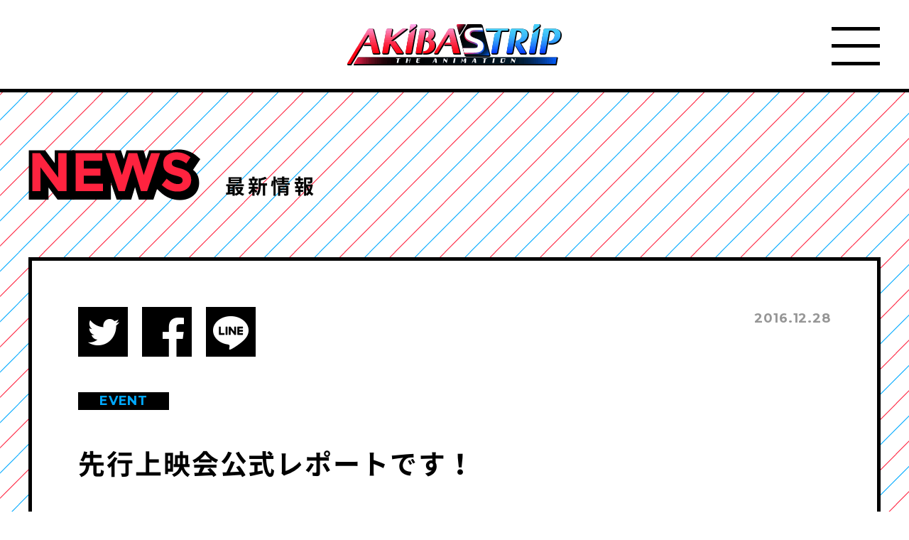

--- FILE ---
content_type: text/html
request_url: http://akibastrip-anime.com/news/%EF%BC%92%EF%BC%97%E6%97%A5%E3%80%81%E5%85%88%E8%A1%8C%E4%B8%8A%E6%98%A0%E4%BC%9A%E5%85%AC%E5%BC%8F%E3%83%AC%E3%82%AA%E3%83%BC%E3%83%88%E3%81%A7%E3%81%99%EF%BC%81/index.html
body_size: 13125
content:
<!doctype html>

<html lang="ja">

<head prefix="og: http://ogp.me/ns# fb: http://ogp.me/ns/fb# website: http://ogp.me/ns/website#">

<!-- ========== Metadata ========== -->
<meta charset="UTF-8">
<meta name="viewport" content="width=1280">
<meta name="format-detection" content="telephone=no">
<meta name="apple-mobile-web-app-capable" content="yes">
<meta name="apple-mobile-web-app-status-bar-style" content="black">
<meta name="keywords" content="アキバズトリップ, アキバ, 秋葉原, アニメ, 破繰者">
<meta name="description" content="■『AKIBA'S TRIP -THE ANIMATION-』先行上映会 in 秋葉原UDXシアター 石谷春貴、高野麻里佳、長久友紀、博史池畠監督が登壇、見どころとアキバを語る！ &nbsp; 　2017年1月4日から放送スタートとなるTVアニメ『AKIBA'S TRIP -THE ANIMATION-』先行上映会が1&hellip;">
<!-- ========== /Metadata ========== -->

<!-- ========== OpenGraphProtocol ========== -->
<meta property="fb:app_id" content="617256531778568">
<meta property="og:type" content="website">
<meta property="og:locale" content="ja_JP">
<meta property="og:site_name" content="AKIBA’S TRIP -THE ANIMATION- 公式サイト | アキバの路地一本にいたるまで全面協力！かつてないディープ“アキバ”な作品！！AKIBA’S TRIP -THE ANIMATION- 公式サイトです。">
<meta property="og:title" content="先行上映会公式レポートです！ | AKIBA’S TRIP -THE ANIMATION- 公式サイト">
<meta property="og:description" content="■『AKIBA'S TRIP -THE ANIMATION-』先行上映会 in 秋葉原UDXシアター 石谷春貴、高野麻里佳、長久友紀、博史池畠監督が登壇、見どころとアキバを語る！ &nbsp; 　2017年1月4日から放送スタートとなるTVアニメ『AKIBA'S TRIP -THE ANIMATION-』先行上映会が1&hellip;">
<meta property="og:url" content="http://akibastrip-anime.com/news/%ef%bc%92%ef%bc%97%e6%97%a5%e3%80%81%e5%85%88%e8%a1%8c%e4%b8%8a%e6%98%a0%e4%bc%9a%e5%85%ac%e5%bc%8f%e3%83%ac%e3%83%9d%e3%83%bc%e3%83%88%e3%81%a7%e3%81%99%ef%bc%81/">
<meta property="og:image" content="http://akibastrip-anime.com/wp/wp-content/uploads/2016/12/89e3630602823325979f8457adc3e89a.jpg">
<!-- ========== /OpenGraphProtocol ========== -->

<!-- ========== Twitter Cards ========== -->
<meta name="twitter:card" content="summary">
<meta name="twitter:site" content="akibastripanime">
<!-- ========== /Twitter Cards ========== -->

<title>先行上映会公式レポートです！ | AKIBA’S TRIP -THE ANIMATION- 公式サイト</title>
<link rel='dns-prefetch' href='http://s.w.org/' />
<link rel='stylesheet' id='gfonts-css'  href='http://fonts.googleapis.com/css?family=Montserrat%3A400%2C700' type='text/css' media='all' />
<link rel='stylesheet' id='global-css'  href='../../css/global.css' type='text/css' media='all' />
<link rel='stylesheet' id='news-css'  href='../../css/news.css' type='text/css' media='all' />
<script type='text/javascript' src='../../js/fastclick.min.js'></script>
<script type='text/javascript' src='../../js/jquery-3.1.0.min.js'></script>
<script type='text/javascript' src='../../js/jquery.plugins.js'></script>
<script type='text/javascript' src='../../js/global.js'></script>
<link rel="canonical" href="./index.html" />

<!-- ========== Icon ========== -->
<link rel="shortcut icon" href="../../images/favicon.ico">
<link rel="apple-touch-icon" href="../../images/apple-touch-icon.png">
<!-- ========== /Icon ========== -->

<!-- ========== Google Analytics ========== -->
<script>
  (function(i,s,o,g,r,a,m){i['GoogleAnalyticsObject']=r;i[r]=i[r]||function(){
  (i[r].q=i[r].q||[]).push(arguments)},i[r].l=1*new Date();a=s.createElement(o),
  m=s.getElementsByTagName(o)[0];a.async=1;a.src=g;m.parentNode.insertBefore(a,m)
  })(window,document,'script','https://www.google-analytics.com/analytics.js','ga');
  ga('create', 'UA-85209117-2', 'auto');
  ga('send', 'pageview');
</script><!-- ========== /Google Analytics ========== -->

</head>

<body class="news-template-default single single-news postid-140">

<!-- ==================== #container ==================== -->
<div id="container">

<!-- =============== #header =============== -->
<header id="header">
<div id="header-inner">

<!-- #logo -->
<h1 id="logo"><a class="btn-fade" href="../../index.html"><img src="../../images/logo.png" alt="AKIBA’S TRIP -THE ANIMATION-"></a></h1>
<!-- /#logo -->

<!-- #btn-menu -->
<div id="btn-menu" class="btn-fade">
<div class="icons">
<span class="icon icon-top"><span></span></span>
<span class="icon icon-mid"><span></span></span>
<span class="icon icon-bot"><span></span></span>
</div>
</div>
<!-- /#btn-menu -->

</div>
</header><!-- =============== /#header =============== -->

<!-- =============== #gnav =============== -->
<nav id="gnav">
<ul id="gnav-content">            
<li><a href="../index.html"><img src="../../images/gnav01-off.png" alt="News"></a></li>
<li><a href="../../intro/index.html"><img src="../../images/gnav02-off.png" alt="Introduction"></a></li>
<li><a href="../../story/index.html"><img src="../../images/gnav03-off.png" alt="Story"></a></li>
<li><a href="../../staffcast/index.html"><img src="../../images/gnav04-off.png" alt="Staff &amp; Cast"></a></li>
<li><a href="../../character/index.html"><img src="../../images/gnav05-off.png" alt="Character"></a></li>
<li><a href="../../onair/index.html"><img src="../../images/gnav06-off.png" alt="On Air"></a></li>
<li><a href="../../products/index.html"><img src="../../images/gnav07-off.png" alt="Products"></a></li>
<li><a href="../../special/index.html"><img src="../../images/gnav08-off.png" alt="Special"></a></li>
</ul>
</nav><!-- =============== /#gnav =============== -->

<!-- =============== #main =============== -->
<main id="main">


<!-- ========== #main-header ========== -->
<div id="main-header">

<h2 class="title"><img src="../../images/news/title.png" alt="News">最新情報</h2>

</div>
<!-- ========== /#main-header ========== -->


<!-- ========== #main-content ========== -->
<div id="main-content">

<!-- ===== #article-news ===== -->
<article id="article-news" class="article">


<!-- .article-header -->
<h1 class="article-header">
<!-- .sns -->
<ul class="sns">
<li><a class="btn-fade" href="http://twitter.com/share?url=http%3A%2F%2Fakibastrip-anime.com%2Fnews%2F%25ef%25bc%2592%25ef%25bc%2597%25e6%2597%25a5%25e3%2580%2581%25e5%2585%2588%25e8%25a1%258c%25e4%25b8%258a%25e6%2598%25a0%25e4%25bc%259a%25e5%2585%25ac%25e5%25bc%258f%25e3%2583%25ac%25e3%2583%259d%25e3%2583%25bc%25e3%2583%2588%25e3%2581%25a7%25e3%2581%2599%25ef%25bc%2581%2F&amp;text=%E8%9C%88%E9%83%81%EF%BD%A1%E5%BE%A1%EF%BD%B8%E9%A0%91%E4%B8%90%E8%8E%A8%E5%A3%BC%E3%83%BB%E8%A0%91%E4%B8%8A%CE%9E%E7%B9%9D%E6%98%B4%E3%83%BB%E7%B9%9D%E5%8C%BB%E3%80%92%E7%B8%BA%E5%91%BB%EF%BD%BC%E3%83%BBamp;via=akibastripanime" target="_blank"><img src="../../images/icon-twitter.png" alt="Twitter"></a></li>
<li><a class="btn-fade" href="https://www.facebook.com/sharer/sharer.php?u=http%3A%2F%2Fakibastrip-anime.com%2Fnews%2F%25ef%25bc%2592%25ef%25bc%2597%25e6%2597%25a5%25e3%2580%2581%25e5%2585%2588%25e8%25a1%258c%25e4%25b8%258a%25e6%2598%25a0%25e4%25bc%259a%25e5%2585%25ac%25e5%25bc%258f%25e3%2583%25ac%25e3%2583%259d%25e3%2583%25bc%25e3%2583%2588%25e3%2581%25a7%25e3%2581%2599%25ef%25bc%2581%2F" target="_blank"><img src="../../images/icon-facebook.png" alt="Facebook"></a></li>
<li><a class="btn-fade" href="http://line.me/R/msg/text/?%E8%9C%88%E9%83%81%EF%BD%A1%E5%BE%A1%EF%BD%B8%E9%A0%91%E4%B8%90%E8%8E%A8%E5%A3%BC%E3%83%BB%E8%A0%91%E4%B8%8A%CE%9E%E7%B9%9D%E6%98%B4%E3%83%BB%E7%B9%9D%E5%8C%BB%E3%80%92%E7%B8%BA%E5%91%BB%EF%BD%BC%E2%80%9Dttp%3A%2F%2Fakibastrip-anime.com%2Fnews%2F%25ef%25bc%2592%25ef%25bc%2597%25e6%2597%25a5%25e3%2580%2581%25e5%2585%2588%25e8%25a1%258c%25e4%25b8%258a%25e6%2598%25a0%25e4%25bc%259a%25e5%2585%25ac%25e5%25bc%258f%25e3%2583%25ac%25e3%2583%259d%25e3%2583%25bc%25e3%2583%2588%25e3%2581%25a7%25e3%2581%2599%25ef%25bc%2581%2F"><img src="../../images/icon-line.png" alt="Line"></a></li>
</ul>
<!-- /.sns -->
<span class="cat cat-event">EVENT</span>
<span class="title">先行上映会公式レポートです！</span>
<span class="date">2016.12.28</span>
</h1>
<!-- /.article-header -->

<!-- .article-content -->
<div class="article-content">
<p><span style="font-size: 100%;">■『AKIBA'S TRIP -THE ANIMATION-』先行上映会 in 秋葉原UDXシアター</span></p>
<p><span style="font-size: 100%;"> 石谷春貴、高野麻里佳、長久友紀、博史池畠監督が登壇、見どころとアキバを語る！</span></p>
<p>&nbsp;</p>
<p><span style="font-size: 100%;">　2017年1月4日から放送スタートとなるTVアニメ『AKIBA'S TRIP -THE ANIMATION-』先行上映会が12月27日に秋葉原UDXシアターにて開催されました。</span></p>
<p><span style="font-size: 100%;">　第1話・第2話の上映後ステージに登壇したのは、石谷春貴さん（伝木凱タモツ役）、高野麻里佳さん（伝木凱にわか役）、長久友紀さん（有紗・アホカイネン役）、博史池畠監督。MCは鷲崎健さん。</span></p>
<p>&nbsp;</p>
<p><span style="font-size: 100%;">　鷲崎さんからOP含めた完成後の映像を見た感想について聞かれると、高野さんは「自己紹介のようなOPから始まって、息つく暇もなく激しいバトルアクション。毎回ゲストキャラクターも登場するので楽しみにして欲しい」。「実在の場所やお店が登場するのでそこも見どころです」と長久さんはリアルな描写について言及した。これについては石谷さんも「秋葉原にある約５０ものお店とコラボしているので店名も外観もまるでその場にいるみたい」とコメントした。</span></p>
<p><span style="font-size: 100%;">　さらにテンションが上がるのは第3話以降だという池畠監督は「この頃はまだ遠慮がありました。脱がせ方にもフェチが足りなくてまだまだ。ただ全裸になるだけじゃダメなんです」と“脱衣”への熱意もたっぷり。</span></p>
<p>&nbsp;</p>
<p><span style="font-size: 100%;">　また「アキバといえば」のお題のコーナーでは、イラストでそれぞれが思い浮かべる秋葉原を描き「リュックをもっている人がたくさんいる買い物の街」（長久）、「メイドの街」（高野）、「エロスの街」（石谷）とさまざまなイメージが。東京で生まれ育った池畠監督は高校生になって様々なソフトやゲーム機をソフトを買い求めた思い出を振り返り「ゲームの街」と語った。</span></p>
<p>&nbsp;</p>
<p>&nbsp;</p>
<p><span style="font-size: 100%;"><img class="aligncenter size-medium wp-image-141" src="../../wp/wp-content/uploads/2016/12/WEB_DSC4719-300x200.jpg" alt="web_dsc4719" width="300" height="200" srcset="http://akibastrip-anime.com/wp/wp-content/uploads/2016/12/WEB_DSC4719-300x200.jpg 300w, http://akibastrip-anime.com/wp/wp-content/uploads/2016/12/WEB_DSC4719-768x511.jpg 768w, http://akibastrip-anime.com/wp/wp-content/uploads/2016/12/WEB_DSC4719.jpg 902w" sizes="(max-width: 300px) 100vw, 300px" /></span></p>
<p>&nbsp;</p>
<p><span style="font-size: 100%;">この日、初解禁となった豪華アーティスト10組が発表されると、会場からはどよめきが！ I★Ris、イヤホンズ、A応P、every♥ing!、中川翔子、petit milady、みみめめMIMI、ミルキィホームズ、桃井はるこ、ゆいかおり の豪華な顔ぶれがエンディングテーマを歌ってくださいます。各話ごとに違うアーティストが担当する形となります。</span></p>
<p><span style="font-size: 100%;">（※参加アーティストについては、ひとつ前のニュースを参照のこと！）</span></p>
<p>&nbsp;</p>
<p><span style="font-size: 100%;">　放送に向けて池畠監督は「楽しいメンバーで作った面白いアニメになっていると思います。最終回までぜひ見てください」と意気込みをのぞかせ、多くのファンを熱くさせた先行上映会は幕を閉じました。</span></p></div>
<!-- /.article-content -->

</article>
<!-- ===== /#article-news ===== -->

<!-- #btn-back -->
<p id="btn-back"><a class="btn-fade" href="../index.html">Back to news</a></p>
<!-- /#btn-back -->

</div>
<!-- ========== /#main-content ========== -->



</main>
<!-- =============== /#main =============== -->

<!-- =============== #footer =============== -->
<footer id="footer">

<!-- #btn-pagetop -->
<p id="btn-pagetop"><a class="btn-fade" href="#header"><img src="../../images/btn-pagetop.png" alt="↑"></a></p>
<!-- /#btn-pagetop -->

<!-- #copyright -->
<p id="copyright"><small>&copy;2017 ACQUIRE Corp.／AKIBA'S TRIP製作委員会</small></p>
<!-- /#copyright -->

</footer><!-- =============== /#footer =============== -->

</div>
<!-- ==================== /#container ==================== -->


</body>

</html>


--- FILE ---
content_type: text/css
request_url: http://akibastrip-anime.com/css/global.css
body_size: 18632
content:
@charset 'utf-8';

/*---------------------------------------------------------------------- */
/* Global Styles
------------------------------------------------------------------------ */

/* Initialize
---------------------------------------------------------- */

html, body, div, span, object, iframe,
h1, h2, h3, h4, h5, h6, p, blockquote, pre, a,
abbr, address, cite, code,
del, dfn, em, img, ins, kbd, q, samp,
small, strong, sub, sup, var,
b, i,
dl, dt, dd, ol, ul, li,
fieldset, form, label, legend,
table, caption, tbody, tfoot, thead, tr, th, td,
article, aside, canvas, details, figcaption, figure, 
footer, header, hgroup, menu, nav, section, summary,
time, mark, audio, video, picture {
	margin: 0;
	padding: 0;
	vertical-align: baseline;
	border: 0;
	outline: 0;
	background: transparent;
	font-size: 100%;
}

html, body {
	height: 100%;
}

html {
	overflow-y: scroll;
	font-size: 62.5%;
}

body {
	line-height: 1.8;
	background: #fff;
	color: #000;
	word-break: normal;
	word-wrap: break-word;
	-webkit-tap-highlight-color: rgba(0, 0, 0, 0);
	-webkit-touch-callout: none;
	-webkit-text-size-adjust: 100%;
}

main {
	display: block;
}

ul, ol {
	list-style: none;
}

blockquote, q {
	quotes: none;
}

blockquote:before, blockquote:after,
q:before, q:after {
	content: '';
}

a {
	text-decoration: none;
}

a:hover,
a:focus {
	text-decoration: underline;
}

img {
	max-width: 100%;
	height: auto;
	vertical-align: top;
}

ins {
	background-color: #ff9;
	color: #fff;
	text-decoration: none;
}

mark {
	background-color: #ff9;
	color: #fff; 
	font-style: italic;
	font-weight: bold;
}

del {
	text-decoration: line-through;
}

abbr[title], dfn[title] {
	border-bottom: 1px dotted;
	cursor: help;
}

table {
	font-size: 1em;
	border-collapse: collapse;
	border-spacing: 0;
}

input, select, textarea {
	padding: 2px;
}

input, select, button {
    vertical-align: middle;
}

button {
	margin: 0;
	padding: 0;
	border: 0;
	outline: none;
	background: none;
	cursor: pointer;
}

button::-moz-focus-inner {
	padding: 0;
	border: 0;
}

label {
	cursor: pointer;
}

area {
	outline: 0;
}


/* WebFonts
---------------------------------------------------------- */

/* NotoSansCJKjp-Regular */

@font-face {
	font-family: 'NotoSansCJKjp';
	font-style: normal;
	font-weight: 400;
	src: url(../fonts/NotoSansCJKjp-Regular.eot);
	src: local('Noto Sans CJK JP Regular'),
	     local('NotoSansCJKjp-Regular'),
         url(../fonts/NotoSansCJKjp-Regular.woff) format('woff'),
         url(../fonts/NotoSansCJKjp-Regular.otf) format('opentype');
}

/* NotoSansCJKjp-Bold */

@font-face {
	font-family: 'NotoSansCJKjp';
	font-style: normal;
	font-weight: 700;
	src: url(../fonts/NotoSansCJKjp-Bold.eot);
	src: local('Noto Sans CJK JP Bold'),
	     local('NotoSansCJKjp-Bold'),
         url(../fonts/NotoSansCJKjp-Bold.woff) format('woff'),
         url(../fonts/NotoSansCJKjp-Bold.otf) format('opentype');
}


/* Override
---------------------------------------------------------- */

body {
	line-height: 1.8;
	background: url(../images/bg.png);
	color: #000;
	font-family: 'NotoSansCJKjp';
	font-weight: 700;
	-webkit-font-smoothing: antialiased;
	-moz-osx-font-smoothing: grayscale;
}

a {
	color: #000;
	text-decoration: none;
}

a:hover,
a:focus {
	text-decoration: underline;
}

input, select, textarea {
	font-family: 'NotoSansCJKjp';
	font-weight: 400;
}


/* Utillities
---------------------------------------------------------- */

/* Magnific Popup --------------------------------- */

.mfp-bg {
	top: 0;
	left: 0;
	width: 100%;
	height: 100%;
	z-index: 1042;
	overflow: hidden;
	position: fixed;
	background: #0b0b0b;
	opacity: 0.8;
}

.mfp-wrap {
	top: 0;
	left: 0;
	width: 100%;
	height: 100%;
	z-index: 1043;
	position: fixed;
	outline: none !important;
	-webkit-backface-visibility: hidden;
}

.mfp-container {
	text-align: center;
	position: absolute;
	width: 100%;
	height: 100%;
	left: 0;
	top: 0;
	padding: 0 8px;
	box-sizing: border-box;
}

.mfp-container:before {
	content: '';
	display: inline-block;
	height: 100%;
	vertical-align: middle;
}

.mfp-align-top .mfp-container:before {
	display: none;
}

.mfp-content {
	position: relative;
	display: inline-block;
	vertical-align: middle;
	margin: 0 auto;
	text-align: left;
	z-index: 1045;
}

.mfp-inline-holder .mfp-content, .mfp-ajax-holder .mfp-content {
	width: 100%;
	cursor: auto;
}

.mfp-ajax-cur {
	cursor: progress;
}

.mfp-zoom-out-cur, .mfp-zoom-out-cur .mfp-image-holder .mfp-close {
	cursor: -moz-zoom-out;
	cursor: -webkit-zoom-out;
	cursor: zoom-out;
}

.mfp-zoom {
	cursor: pointer;
	cursor: -webkit-zoom-in;
	cursor: -moz-zoom-in;
	cursor: zoom-in;
}

.mfp-auto-cursor .mfp-content {
	cursor: auto;
}

.mfp-close, .mfp-arrow, .mfp-preloader, .mfp-counter {
	-webkit-user-select: none;
	-moz-user-select: none;
	user-select: none;
}

.mfp-loading.mfp-figure {
	display: none;
}

.mfp-hide {
	display: none !important;
}

.mfp-preloader {
	color: #CCC;
	position: absolute;
	top: 50%;
	width: auto;
	text-align: center;
	margin-top: -0.8em;
	left: 8px;
	right: 8px;
	z-index: 1044;
}

.mfp-preloader a {
	color: #CCC;
}

.mfp-preloader a:hover {
	color: #FFF;
}

.mfp-s-ready .mfp-preloader {
	display: none;
}

.mfp-s-error .mfp-content {
	display: none;
}

button.mfp-close, button.mfp-arrow {
	overflow: visible;
	cursor: pointer;
	background: transparent;
	border: 0;
	-webkit-appearance: none;
	display: block;
	outline: none;
	padding: 0;
	z-index: 1046;
	box-shadow: none;
	touch-action: manipulation;
}

button::-moz-focus-inner {
	padding: 0;
	border: 0;
}

.mfp-close {
	width: 44px;
	height: 44px;
	line-height: 44px;
	position: absolute;
	right: 0;
	top: 0;
	text-decoration: none;
	text-align: center;
	opacity: 0.65;
	padding: 0 0 18px 10px;
	color: #FFF;
	font-style: normal;
	font-size: 28px;
	font-family: Arial, Baskerville, monospace;
}

.mfp-close:hover,  .mfp-close:focus {
	opacity: 1;
}

.mfp-close:active {
	top: 1px;
}

.mfp-close-btn-in .mfp-close {
	color: #333;
}

.mfp-image-holder .mfp-close, .mfp-iframe-holder .mfp-close {
	color: #FFF;
	right: -6px;
	text-align: right;
	padding-right: 6px;
	width: 100%;
}

.mfp-counter {
	position: absolute;
	top: 0;
	right: 0;
	color: #CCC;
	font-size: 12px;
	line-height: 18px;
	white-space: nowrap;
}

.mfp-arrow {
	position: absolute;
	opacity: 0.65;
	margin: 0;
	top: 50%;
	margin-top: -55px;
	padding: 0;
	width: 90px;
	height: 110px;
	-webkit-tap-highlight-color: transparent;
}

.mfp-arrow:active {
	margin-top: -54px;
}

.mfp-arrow:hover,  .mfp-arrow:focus {
	opacity: 1;
}

.mfp-arrow:before,  .mfp-arrow:after {
	content: '';
	display: block;
	width: 0;
	height: 0;
	position: absolute;
	left: 0;
	top: 0;
	margin-top: 35px;
	margin-left: 35px;
	border: medium inset transparent;
}

.mfp-arrow:after {
	border-top-width: 13px;
	border-bottom-width: 13px;
	top: 8px;
}

.mfp-arrow:before {
	border-top-width: 21px;
	border-bottom-width: 21px;
	opacity: 0.7;
}

.mfp-arrow-left {
	left: 0;
}

.mfp-arrow-left:after {
	border-right: 17px solid #FFF;
	margin-left: 31px;
}

.mfp-arrow-left:before {
	margin-left: 25px;
	border-right: 27px solid #3F3F3F;
}

.mfp-arrow-right {
	right: 0;
}

.mfp-arrow-right:after {
	border-left: 17px solid #FFF;
	margin-left: 39px;
}

.mfp-arrow-right:before {
	border-left: 27px solid #3F3F3F;
}

.mfp-iframe-holder {
	padding-top: 40px;
	padding-bottom: 40px;
}

.mfp-iframe-holder .mfp-content {
	line-height: 0;
	width: 100%;
	max-width: 900px;
}

.mfp-iframe-holder .mfp-close {
	top: -40px;
}

.mfp-iframe-scaler {
	width: 100%;
	height: 0;
	overflow: hidden;
	padding-top: 56.25%;
}

.mfp-iframe-scaler iframe {
	position: absolute;
	display: block;
	top: 0;
	left: 0;
	width: 100%;
	height: 100%;
	box-shadow: 0 0 8px rgba(0, 0, 0, 0.6);
	background: #000;
}

/* Main image in popup */
img.mfp-img {
	width: auto;
	max-width: 100%;
	height: auto;
	display: block;
	line-height: 0;
	box-sizing: border-box;
	padding: 40px 0 40px;
	margin: 0 auto;
}

/* The shadow behind the image */
.mfp-figure {
	line-height: 0;
}

.mfp-figure:after {
	content: '';
	position: absolute;
	left: 0;
	top: 40px;
	bottom: 40px;
	display: block;
	right: 0;
	width: auto;
	height: auto;
	z-index: -1;
	box-shadow: 0 0 8px rgba(0, 0, 0, 0.6);
	background: #444;
}

.mfp-figure small {
	color: #BDBDBD;
	display: block;
	font-size: 12px;
	line-height: 14px;
}

.mfp-figure figure {
	margin: 0;
}

.mfp-bottom-bar {
	margin-top: -36px;
	position: absolute;
	top: 100%;
	left: 0;
	width: 100%;
	cursor: auto;
}

.mfp-title {
	text-align: left;
	line-height: 18px;
	color: #F3F3F3;
	word-wrap: break-word;
	padding-right: 36px;
}

.mfp-image-holder .mfp-content {
	max-width: 100%;
}

.mfp-gallery .mfp-image-holder .mfp-figure {
	cursor: pointer;
}

/**
* Simple fade transition,
*/
.mfp-fade.mfp-bg {
	opacity: 0;
	-webkit-transition: all 0.15s ease-out;
	-moz-transition: all 0.15s ease-out;
	transition: all 0.15s ease-out;
}

.mfp-fade.mfp-bg.mfp-ready {
	opacity: 0.5;
}

.mfp-fade.mfp-bg.mfp-removing {
	opacity: 0;
}

.mfp-fade.mfp-wrap .mfp-content {
	opacity: 0;
	-webkit-transition: all 0.15s ease-out;
	-moz-transition: all 0.15s ease-out;
	transition: all 0.15s ease-out;
}

.mfp-fade.mfp-wrap.mfp-ready .mfp-content {
	opacity: 1;
}

.mfp-fade.mfp-wrap.mfp-removing .mfp-content {
	opacity: 0;
}

/* Button --------------------------------- */

.btn-fade {
	transition: opacity 200ms linear; 
}

.btn-fade:hover,
.btn-fade:focus {
	opacity: .7;
}

/* #btn-back */

#btn-back a {
	display: inline-block;
	position: relative;
	padding: 0 20px 0 36px;
	xxwidth: 282px;
	height: 80px;
	line-height: 80px;
	background: #000;
	box-sizing: border-box;
	color: #fff;
	font-family: 'Montserrat';
	font-weight: 700;
	font-size: 2.6rem;
	text-transform: uppercase;
	letter-spacing: .05em;
}

#btn-back a:hover,
#btn-back a:focus {
	text-decoration: none;
}

#btn-back a:after {
	position: absolute;
	top: 0;
	right: -46px;
	width: 0;
	height: 0;
	border: solid transparent;
	border-width: 40px 23px;
	border-left-color: #000;
	content: '';
}

/* Navigation --------------------------------- */

/* .nav-cat */

.nav-cat {
	display: flex;
	flex-flow: row wrap;
	justify-content: space-between;
	margin-bottom: 30px;
}

.nav-cat li {
	margin-bottom: 20px;
}

.nav-cat li a {
	display: block;
	padding: 16px 0 15px 0;
	width: 224px;
	border: 5px solid #000;
	background: #fff;
	box-sizing: border-box;
	text-align: center;
}

.nav-cat a.disabled {
	color: #d2d2d2;
	border-color: #d2d2d2;
}

.nav-cat li a:hover,
.nav-cat li a:focus {
	text-decoration: none;
}

.nav-cat li:nth-child(odd) a.current,
.nav-cat li:nth-child(odd) a:hover:not(.disabled),
.nav-cat li:nth-child(odd) a:focus:not(.disabled) {
	background: #00a9ff;
}

.nav-cat li:nth-child(even) a.current,
.nav-cat li:nth-child(even) a:hover:not(.disabled),
.nav-cat li:nth-child(even) a:focus:not(.disabled) {
	background: #ff233f;
}

.nav-cat li a span {
	display: block;
	line-height: 1.1;
}

.nav-cat li a span[lang='jp'] {
	margin-bottom: 10px;
	font-size: 2.8rem;
	letter-spacing: .15em;
}

.nav-cat li a span[lang='en'] {
	font-family: 'Montserrat';
	font-weight: 700;
	font-size: 1.8rem;
	text-transform: uppercase;
	letter-spacing: .05em;
}

/* Article --------------------------------- */

.article {
	margin-bottom: 40px;
	padding: 65px;
	border: 5px solid #000;
	background: #fff;
	box-sizing: border-box;
}

.article .cat {
	display: inline-block;
	width: 128px;
	height: 25px;
	line-height: 25px;
	background: #000;
	font-family: 'Montserrat';
	font-weight: 700;
	font-size: 1.8rem;
	text-align: center;
	text-transform: uppercase;
	letter-spacing: .05em;
}

.article .cat-products,
.article .cat-event,
.article .cat-bd,
.article .cat-other {
	color: #00a9ff;
}

.article .cat-media,
.article .cat-onair,
.article .cat-cd {
	color: #ff233f;
}

.article .date {
	color: #969696;
	font-family: 'Montserrat';
	font-weight: 700;
	font-size: 1.8rem;
	letter-spacing: .05em;
}

.article-content { font-size: 2rem; }

.article-content h1 { font-size: 3rem; }
.article-content h2 { font-size: 2.7rem; }
.article-content h3 { font-size: 2.4rem; }
.article-content h4 { font-size: 2.2rem; }
.article-content h5 { font-size: 2rem; }
.article-content h6 { font-size: 2rem; }

/* List --------------------------------- */

/* .list-archives */

.list-archives {
	padding-top: 5px;
}

.list-archives li {
	display: flex;
	flex-flow: row nowrap;
	position: relative;
	margin-top: -5px;
	padding: 35px;
	border: 5px solid #000;
	background: #fff;
}

.list-archives li .thumb {
	position: relative;
	margin-right: 40px;
	width: 180px;
	height: 180px;
	overflow: hidden;
	background: url(../images/noimage.png) no-repeat left top;
	background-size: 100%;
}

.list-archives li .thumb img {
	position: absolute;
	top: 50%;
	left: 50%;
	width: 100%;
	height: auto;
	-webkit-transform: translate(-50%, -50%);
	transform: translate(-50%, -50%);
}

.list-archives li .article {
	margin: 0;
	padding: 0;
	width: 900px;
	border: 0;
}

.list-archives li .article-header {
	display: flex;
	flex-flow: row nowrap;
	margin-bottom: 10px;
	line-height: 1.1;
}

.list-archives li .article-header .cat {
	margin: .5em 18px 0 0;
}

.list-archives li .article-header .title {
	width: 754px;
	font-size: 3.4rem;
	letter-spacing: .05em;
}

.list-archives li .article-content {
	margin-bottom: 32px;
	font-size: 2rem;
	text-align: justify;
	text-justify: inter-ideograph;
	letter-spacing: .05em;
}

.list-archives li .link-more {
	padding-left: 4px;
}

.list-archives li .link-more a {
	padding-left: 39px;
	background: url(../images/icon-arrow.png) no-repeat left center;
	font-family: 'Montserrat';
	font-weight: 700;
	font-size: 1.8rem;
	text-transform: uppercase;
	letter-spacing: .05em;
}

.list-archives li .date {
	position: absolute;
	right: 35px;
	bottom: 35px;
}



/* Layout
---------------------------------------------------------- */

/* Base --------------------------------- */

#container {
	position: relative;
	width: 100%;
	min-width: 1280px;
	min-height: 100%;
	overflow: hidden;
}

#header {
	position: relative;
	z-index: 20;
	margin-bottom: 80px;
	border-bottom: 5px solid #000; 
	background: #fff;
}

#header-inner {
	position: relative;
	margin: 0 auto;
	width: 1200px;
}

#main {
	margin: 0 auto;
	padding-bottom: 200px;
	width: 100%;
}

#footer {
	position: absolute;
	bottom: 0;
	width: 100%;
	background: #000;
	text-align: center;
}

/* #header --------------------------------- */

#logo {
	padding: 34px 0 33px;
	text-align: center;
}

/* #btn-menu */

#btn-menu,
#btn-menu .icons,
#btn-menu .icon {
	position: absolute;
	top: 0;
	left: 0;
	width: 100px;
	height: 100px;
}

#btn-menu {
	top: 15px;
	left: auto;
	right: -15px;
	z-index: 100;
	overflow: hidden;
	background: #fff;
	box-sizing: border-box;
	cursor: pointer;
}

#btn-menu .icons {
	display: block;
	-webkit-transform: rotate(0);
	transform: rotate(0);
	transition: all 300ms ease-out;
}

#btn-menu .icon {
	transition: all 300ms ease-out;
}

#btn-menu .icon span {
	display: block;
	position: absolute;
	left: 16px;
	width: 68px;
	height: 5px;
	background: #000;
	-webkit-transform: rotate(0);
	transform: rotate(0);
	transition: all 300ms ease-out;
}

#btn-menu .icon-top span {
	top: 50px;
	-webkit-transform: translateY(-27px);
	transform: translateY(-27px);
}

#btn-menu .icon-mid span {
	top: 50px;
	-webkit-transform: translateY(-3px);
	transform: translateY(-3px);
}

#btn-menu .icon-bot span {
	bottom: 50px;
	-webkit-transform: translateY(27px);
	transform: translateY(27px);
}

.nav-active #btn-menu .icons {
	-webkit-transform: rotate(90deg);
	transform: rotate(90deg);
}

.nav-active #btn-menu .icon-top  {
	-webkit-transform: rotate(45deg);
	transform: rotate(45deg);
}

.nav-active #btn-menu .icon-mid {
	opacity: 0;
}

.nav-active #btn-menu .icon-bot  {
	-webkit-transform: rotate(-45deg);
	transform: rotate(-45deg);
}

.nav-active #btn-menu .icon-top span {
	-webkit-transform: translateY(-2px);
	transform: translateY(-2px);
}

.nav-active #btn-menu .icon-bot span {
	-webkit-transform: translateY(2px);
	transform: translateY(2px);
}

/* #gnav --------------------------------- */

#gnav {
	position: absolute;
	top: -305px;
	z-index: 10;
	width: 100%;
	height: 305px;
	border-bottom: 5px solid #000;
	background: #fff;
	transition: all 1200ms cubic-bezier(0.190, 1.000, 0.220, 1.000);
}

#gnav-content {
	margin: 0 auto;
	padding: 77px 0 76px 0;
	width: 1200px;
}

.nav-active #gnav {
	top: 130px;
}

#gnav ul {
	display: flex;
	flex-flow: row wrap;
	justify-content: center;
	margin-botto: -50px;
}

#gnav ul li {
	margin-bottom: 50px;
}

#gnav ul li:nth-child(1) { margin-right: 35px; }
#gnav ul li:nth-child(2) { margin-right: 44px; }
#gnav ul li:nth-child(3) { margin-right: 35px; }
#gnav ul li:nth-child(5) { margin-right: 33px; }
#gnav ul li:nth-child(6) { margin-right: 43px; }
#gnav ul li:nth-child(7) { margin-right: 41px; }

#gnav ul li a {
	display: block;
	background-position: left top;
	background-repeat: no-repeat;
}

#gnav ul li:nth-child(1) a { background-image: url(../images/gnav01-on.png); }
#gnav ul li:nth-child(2) a { background-image: url(../images/gnav02-on.png); }
#gnav ul li:nth-child(3) a { background-image: url(../images/gnav03-on.png); }
#gnav ul li:nth-child(4) a { background-image: url(../images/gnav04-on.png); }
#gnav ul li:nth-child(5) a { background-image: url(../images/gnav05-on.png); }
#gnav ul li:nth-child(6) a { background-image: url(../images/gnav06-on.png); }
#gnav ul li:nth-child(7) a { background-image: url(../images/gnav07-on.png); }
#gnav ul li:nth-child(8) a { background-image: url(../images/gnav08-on.png); }

#gnav ul li a:not(.disabled).current img,
#gnav ul li a:not(.disabled):hover img,
#gnav ul li a:not(.disabled):focus img {
	opacity: 0;
}

/* #main --------------------------------- */

/* #main-header */

#main-header {
	margin: 0 auto 80px auto;
	width: 1200px;
}

#main-header .title {
	margin-bottom: -5px;
	font-weight: 700;
	font-size: 2.8rem;
	letter-spacing: .15em;
}

#main-header .title img {
	margin: 0 35px 5px 0;
	vertical-align: bottom;
}

#main-content {
	position: relative;
	margin: 0 auto;
	width: 1200px;
}

/* #footer --------------------------------- */

/* #btn-pagetop */

#btn-pagetop {
	display: none;
	position: fixed;
	left: 0;
	bottom: 75px;
	z-index: 50;
	min-width: 1200px;
	width: 100%;
	height: 80px;
	pointer-events: none;
}

#btn-pagetop a {
	display: block;
	position: absolute;
	right: 50px;
	width: 80px;
	height: 80px;
	pointer-events: auto;
}

/* #copyright */

#copyright {
	line-height: 49px;
	color: #fff;
	font-weight: 400;
	font-size: 1.3rem;
	text-align: center;
	letter-spacing: .05em;
}


--- FILE ---
content_type: text/css
request_url: http://akibastrip-anime.com/css/news.css
body_size: 895
content:
@charset 'utf-8';

/*---------------------------------------------------------------------- */
/* NEWS Styles
------------------------------------------------------------------------ */

/* Layout
---------------------------------------------------------- */

/* #main --------------------------------- */

/* #article-news */

#article-news .article-header {
	position: relative;
	margin-bottom: 45px;
}

#article-news .article-header .sns {
	display: flex;
	flex-flow: row nowrap;
	margin-bottom: 50px;
}

#article-news .article-header .sns li {
	margin-right: 20px;
}

#article-news .article-header span {
	display: block;
}

#article-news .article-header .title {
	padding-top: 40px;
	font-size: 3.8rem;
	letter-spacing: .05em;
}

#article-news .article-header .date {
	position: absolute;
	top: 0;
	right: 0;
}

#article-news .article-content {
	font-size: 2rem;
	letter-spacing: .05em;
}



--- FILE ---
content_type: text/plain
request_url: https://www.google-analytics.com/j/collect?v=1&_v=j102&a=859554957&t=pageview&_s=1&dl=http%3A%2F%2Fakibastrip-anime.com%2Fnews%2F%25EF%25BC%2592%25EF%25BC%2597%25E6%2597%25A5%25E3%2580%2581%25E5%2585%2588%25E8%25A1%258C%25E4%25B8%258A%25E6%2598%25A0%25E4%25BC%259A%25E5%2585%25AC%25E5%25BC%258F%25E3%2583%25AC%25E3%2582%25AA%25E3%2583%25BC%25E3%2583%2588%25E3%2581%25A7%25E3%2581%2599%25EF%25BC%2581%2Findex.html&ul=en-us%40posix&dt=%E5%85%88%E8%A1%8C%E4%B8%8A%E6%98%A0%E4%BC%9A%E5%85%AC%E5%BC%8F%E3%83%AC%E3%83%9D%E3%83%BC%E3%83%88%E3%81%A7%E3%81%99%EF%BC%81%20%7C%20AKIBA%E2%80%99S%20TRIP%20-THE%20ANIMATION-%20%E5%85%AC%E5%BC%8F%E3%82%B5%E3%82%A4%E3%83%88&sr=1280x720&vp=1280x720&_u=IEBAAEABAAAAACAAI~&jid=1865723530&gjid=1826406497&cid=526837269.1769263096&tid=UA-85209117-2&_gid=291098925.1769263096&_r=1&_slc=1&z=2017285100
body_size: -452
content:
2,cG-WCSY1K30VE

--- FILE ---
content_type: application/javascript
request_url: http://akibastrip-anime.com/js/jquery.plugins.js
body_size: 104088
content:
/*-------------------------------------------------
jquery.plugins.js

Last Modified: 24th Octorber 2016

Include:
+ jQuery Easing v1.3.2
+ jquery-pjax v2.28.0
+ Magnific Popup v1.1.0
-------------------------------------------------*/


/* jQuery Easing v1.3.2
-------------------------------------------------*/

/*
 * jQuery Easing v1.3.2 - http://gsgd.co.uk/sandbox/jquery/easing/
 * Open source under the BSD License.
 * Copyright © 2008 George McGinley Smith
 * All rights reserved.
 * https://raw.github.com/gdsmith/jquery-easing/master/LICENSE
*/
(function(h){h.easing.jswing=h.easing.swing;h.extend(h.easing,{def:"easeOutQuad",swing:function(e,a,c,b,d){return h.easing[h.easing.def](e,a,c,b,d)},easeInQuad:function(e,a,c,b,d){return b*(a/=d)*a+c},easeOutQuad:function(e,a,c,b,d){return-b*(a/=d)*(a-2)+c},easeInOutQuad:function(e,a,c,b,d){return 1>(a/=d/2)?b/2*a*a+c:-b/2*(--a*(a-2)-1)+c},easeInCubic:function(e,a,c,b,d){return b*(a/=d)*a*a+c},easeOutCubic:function(e,a,c,b,d){return b*((a=a/d-1)*a*a+1)+c},easeInOutCubic:function(e,a,c,b,d){return 1>
(a/=d/2)?b/2*a*a*a+c:b/2*((a-=2)*a*a+2)+c},easeInQuart:function(e,a,c,b,d){return b*(a/=d)*a*a*a+c},easeOutQuart:function(e,a,c,b,d){return-b*((a=a/d-1)*a*a*a-1)+c},easeInOutQuart:function(e,a,c,b,d){return 1>(a/=d/2)?b/2*a*a*a*a+c:-b/2*((a-=2)*a*a*a-2)+c},easeInQuint:function(e,a,c,b,d){return b*(a/=d)*a*a*a*a+c},easeOutQuint:function(e,a,c,b,d){return b*((a=a/d-1)*a*a*a*a+1)+c},easeInOutQuint:function(e,a,c,b,d){return 1>(a/=d/2)?b/2*a*a*a*a*a+c:b/2*((a-=2)*a*a*a*a+2)+c},easeInSine:function(e,a,
c,b,d){return-b*Math.cos(a/d*(Math.PI/2))+b+c},easeOutSine:function(e,a,c,b,d){return b*Math.sin(a/d*(Math.PI/2))+c},easeInOutSine:function(e,a,c,b,d){return-b/2*(Math.cos(Math.PI*a/d)-1)+c},easeInExpo:function(e,a,c,b,d){return 0==a?c:b*Math.pow(2,10*(a/d-1))+c},easeOutExpo:function(e,a,c,b,d){return a==d?c+b:b*(-Math.pow(2,-10*a/d)+1)+c},easeInOutExpo:function(e,a,c,b,d){return 0==a?c:a==d?c+b:1>(a/=d/2)?b/2*Math.pow(2,10*(a-1))+c:b/2*(-Math.pow(2,-10*--a)+2)+c},easeInCirc:function(e,a,c,b,d){return-b*
(Math.sqrt(1-(a/=d)*a)-1)+c},easeOutCirc:function(e,a,c,b,d){return b*Math.sqrt(1-(a=a/d-1)*a)+c},easeInOutCirc:function(e,a,c,b,d){return 1>(a/=d/2)?-b/2*(Math.sqrt(1-a*a)-1)+c:b/2*(Math.sqrt(1-(a-=2)*a)+1)+c},easeInElastic:function(e,a,c,b,d){e=1.70158;var f=0,g=b;if(0==a)return c;if(1==(a/=d))return c+b;f||(f=.3*d);g<Math.abs(b)?(g=b,e=f/4):e=f/(2*Math.PI)*Math.asin(b/g);return-(g*Math.pow(2,10*--a)*Math.sin(2*(a*d-e)*Math.PI/f))+c},easeOutElastic:function(e,a,c,b,d){e=1.70158;var f=0,g=b;if(0==
a)return c;if(1==(a/=d))return c+b;f||(f=.3*d);g<Math.abs(b)?(g=b,e=f/4):e=f/(2*Math.PI)*Math.asin(b/g);return g*Math.pow(2,-10*a)*Math.sin(2*(a*d-e)*Math.PI/f)+b+c},easeInOutElastic:function(e,a,c,b,d){e=1.70158;var f=0,g=b;if(0==a)return c;if(2==(a/=d/2))return c+b;f||(f=.3*d*1.5);g<Math.abs(b)?(g=b,e=f/4):e=f/(2*Math.PI)*Math.asin(b/g);return 1>a?-.5*g*Math.pow(2,10*--a)*Math.sin(2*(a*d-e)*Math.PI/f)+c:g*Math.pow(2,-10*--a)*Math.sin(2*(a*d-e)*Math.PI/f)*.5+b+c},easeInBack:function(e,a,c,b,d,f){void 0==
f&&(f=1.70158);return b*(a/=d)*a*((f+1)*a-f)+c},easeOutBack:function(e,a,c,b,d,f){void 0==f&&(f=1.70158);return b*((a=a/d-1)*a*((f+1)*a+f)+1)+c},easeInOutBack:function(e,a,c,b,d,f){void 0==f&&(f=1.70158);return 1>(a/=d/2)?b/2*a*a*(((f*=1.525)+1)*a-f)+c:b/2*((a-=2)*a*(((f*=1.525)+1)*a+f)+2)+c},easeInBounce:function(e,a,c,b,d){return b-h.easing.easeOutBounce(e,d-a,0,b,d)+c},easeOutBounce:function(e,a,c,b,d){return(a/=d)<1/2.75?7.5625*b*a*a+c:a<2/2.75?b*(7.5625*(a-=1.5/2.75)*a+.75)+c:a<2.5/2.75?b*(7.5625*
(a-=2.25/2.75)*a+.9375)+c:b*(7.5625*(a-=2.625/2.75)*a+.984375)+c},easeInOutBounce:function(e,a,c,b,d){return a<d/2?.5*h.easing.easeInBounce(e,2*a,0,b,d)+c:.5*h.easing.easeOutBounce(e,2*a-d,0,b,d)+.5*b+c}})})(jQuery);


/* jquery-pjax v2.28.0
-------------------------------------------------*/

/*! jquery-pjax v2.28.0 | (c) 2012, falsandtru | MIT Licence */
!new function(window,document,undefined,$){"use strict";var MODULE;!function(a){var b;!function(a){a.NAME="pjax",a.NAMESPACE=jQuery}(b=a.DEF||(a.DEF={}))}(MODULE||(MODULE={}));var MODULE;!function(a){!function(a){a[a.blank=0]="blank",a[a.initiate=1]="initiate",a[a.open=2]="open",a[a.pause=3]="pause",a[a.lock=4]="lock",a[a.seal=5]="seal",a[a.error=6]="error",a[a.crash=7]="crash",a[a.terminate=8]="terminate",a[a.close=9]="close"}(a.State||(a.State={}));a.State;a.EVENT={CLICK:"click",SUBMIT:"submit",POPSTATE:"popstate",SCROLL:"scroll"}}(MODULE||(MODULE={}));var MODULE;!function(a){var b;!function(){}(b=a.MODEL||(a.MODEL={}))}(MODULE||(MODULE={}));var MODULE;!function(a){var b;!function(a){var b;!function(){}(b=a.APP||(a.APP={}))}(b=a.MODEL||(a.MODEL={}))}(MODULE||(MODULE={}));var MODULE;!function(a){var b;!function(a){var b;!function(a){var b;!function(){}(b=a.DATA||(a.DATA={}))}(b=a.APP||(a.APP={}))}(b=a.MODEL||(a.MODEL={}))}(MODULE||(MODULE={}));var MODULE;!function(a){function b(a,b){for(var c=a.prototype,d=b.length;d--;){var e=b[d].prototype;for(var f in e)"constructor"!==f&&e.hasOwnProperty(f)&&(c[f]=e[f])}}function c(){function a(a){var b=16*Math.random()|0,c="x"==a?b:3&b|8;return c.toString(16).toUpperCase()}return"xxxxxxxx-xxxx-4xxx-yxxx-xxxxxxxxxxxx".replace(/[xy]/g,a)}function d(a,b){if(!Object.freeze||a===a.window||"ownerDocument"in a)return a;if(!Object.isFrozen(a)&&Object.freeze(a),!b)return a;for(var c in a){var e=a[c];~"object,function".indexOf(typeof e)&&e&&d(e,b)}return a}function e(a,b){if(!Object.seal||a===a.window||"ownerDocument"in a)return a;if(!Object.isSealed(a)&&Object.seal(a),!b)return a;for(var c in a){var d=a[c];~"object,function".indexOf(typeof d)&&d&&e(d,b)}return a}a.MIXIN=b,a.UUID=c,a.FREEZE=d,a.SEAL=e}(MODULE||(MODULE={}));var MODULE;!function(){}(MODULE||(MODULE={}));var MODULE;!function(a){var b;!function(b){var c=function(){function b(b){this.NAME=a.DEF.NAME,this.NAMESPACE=a.DEF.NAMESPACE,this.UUID=a.UUID(),this.state_=0,this.state_=b}return b.prototype.MAIN=function(a){for(var b=[],c=1;c<arguments.length;c++)b[c-1]=arguments[c];return this.main_.apply(this,[a].concat(b))},b.prototype.main_=function(a){for(var b=[],c=1;c<arguments.length;c++)b[c-1]=arguments[c];return a},b}();b.Template=c}(b=a.MODEL||(a.MODEL={}))}(MODULE||(MODULE={}));var MODULE;!function(a){var b;!function(b){var c=function(){function b(b){this.UUID=a.UUID(),this.state_=0,this.state_=b}return b}();b.Template=c}(b=a.VIEW||(a.VIEW={}))}(MODULE||(MODULE={}));var __extends=this.__extends||function(a,b){function c(){this.constructor=a}for(var d in b)b.hasOwnProperty(d)&&(a[d]=b[d]);c.prototype=b.prototype,a.prototype=new c},MODULE;!function(a){var b;!function(b){var c=function(b){function c(c,d,e,f){var g=this;b.call(this,1),this.model_=c,this.controller_=d,this.context_=e,this.handlers={click:function(){g.controller_.click(arguments)},submit:function(){g.controller_.submit(arguments)},popstate:function(){g.controller_.popstate(arguments)},scroll:function(){g.controller_.scroll(arguments)}},a.FREEZE(this),this.observe_(f)}return __extends(c,b),c.prototype.observe_=function(a){return this.release_(a),this.context_.delegate(a.link,a.nss.click,this.handlers.click).delegate(a.form,a.nss.submit,this.handlers.submit),jQuery(window).bind(a.nss.popstate,this.handlers.popstate),a.database&&a.fix.scroll&&jQuery(window).bind(a.nss.scroll,this.handlers.scroll),this},c.prototype.release_=function(a){return this.context_.undelegate(a.link,a.nss.click).undelegate(a.form,a.nss.submit),jQuery(window).unbind(a.nss.popstate),a.database&&a.fix.scroll&&jQuery(window).unbind(a.nss.scroll),this},c}(b.Template);b.Main=c}(b=a.VIEW||(a.VIEW={}))}(MODULE||(MODULE={}));var MODULE;!function(a){a.View=a.VIEW.Main}(MODULE||(MODULE={}));var MODULE;!function(a){var b;!function(b){var c=function(){function b(){a.FREEZE(this)}return b.prototype.enable=function(){return a.Model.singleton().enable(),this},b.prototype.disable=function(){return a.Model.singleton().disable(),this},b.prototype.click=function(b,c){var d;switch(typeof b){case"undefined":d=jQuery(this).filter("a").first().clone();break;case"object":d=jQuery(b).clone();break;case"string":c=jQuery.extend(!0,{},c,{href:b}),d=jQuery("<a/>",c);break;default:return this}var e=a.Model.singleton().configure(d[0]);return e&&d.first().one(e.nss.click,function(){return a.Controller.singleton().click(arguments)}).click(),this},b.prototype.submit=function(b,c,d){var e,f,g,h=document.createDocumentFragment();switch(typeof b){case"undefined":e=jQuery(this).filter("form").first().clone();break;case"object":e=jQuery(b).clone();break;case"string":c=jQuery.extend(!0,{},c,{action:b}),f=d instanceof Array&&Array||d instanceof Object&&Object||undefined;for(var i in d){switch(f){case Object:if(!Object.prototype.hasOwnProperty.call(d,i))continue;g=jQuery("<textarea/>",{name:i}).val(d[i]);break;case Array:d[i].attrs=d[i].attrs||{},d[i].attrs.name=d[i].name||d[i].attrs.name,d[i].attrs.type=d[i].type||d[i].attrs.type,g=jQuery("<"+d[i].tag+"/>",d[i].attrs).val(d[i].value);break;default:continue}h.appendChild(g[0])}e=jQuery("<form/>",c).append(h);break;default:return this}var j=a.Model.singleton().configure(e[0]);return j&&e.first().one(j.nss.submit,function(){return a.Controller.singleton().submit(arguments)}).submit(),this},b.prototype.getCache=function(b){void 0===b&&(b=window.location.href);var c=a.Model.singleton().getCache(b);return c&&(c={data:c.data,textStatus:c.textStatus,jqXHR:c.jqXHR,expires:c.expires}),c},b.prototype.setCache=function(b,c,d,e){switch(void 0===b&&(b=window.location.href),arguments.length){case 0:return this.setCache(b,document.documentElement.outerHTML);case 1:return this.setCache(b,null);case 2:case 3:case 4:default:a.Model.singleton().setCache(b,c,d,e)}return this},b.prototype.removeCache=function(b){return void 0===b&&(b=window.location.href),a.Model.singleton().removeCache(b),this},b.prototype.clearCache=function(){return a.Model.singleton().clearCache(),this},b.prototype.follow=function(b,c,d,e){if(!a.Model.singleton().isDeferrable)return!1;var f=b.currentTarget;return c.follow=!0,c.host=d||"",isFinite(b.timeStamp)&&(c.timeStamp=e||b.timeStamp),a.Model.singleton().setXHR(c),jQuery.when(c).done(function(){!a.Model.singleton().getCache(f.href)&&a.Model.singleton().isAvailable(b)&&a.Model.singleton().setCache(f.href,undefined,undefined,c)}),jQuery[a.DEF.NAME].click(f.href),!0},b.prototype.host=function(){return a.Model.singleton().host()},b}();b.Functions=c}(b=a.CONTROLLER||(a.CONTROLLER={}))}(MODULE||(MODULE={}));var MODULE;!function(a){var b;!function(b){var c=function(){function b(){a.FREEZE(this)}return b}();b.Methods=c}(b=a.CONTROLLER||(a.CONTROLLER={}))}(MODULE||(MODULE={}));var MODULE;!function(a){var b;!function(b){var c=function(){function b(b,c){this.UUID=a.UUID(),this.state_=0,this.PROPERTIES=[],this.state_=c}return b.prototype.EXTEND=function(b){return b instanceof a.DEF.NAMESPACE?(b instanceof jQuery&&(b=b.add()),this.REGISTER_FUNCTION(b),this.REGISTER_METHOD(b)):(b!==this.EXTENSION&&(b=this.EXTENSION),this.REGISTER_FUNCTION(b)),this.UPDATE_PROPERTIES(b),b},b.prototype.REGISTER=function(b){var c=this;this.EXTENSION=this.EXTENSION||function(){for(var a=[],d=0;d<arguments.length;d++)a[d-0]=arguments[d];var e=c.EXTEND(this);return a=[e].concat(a),a=c.EXEC.apply(c,a),a instanceof Array?b.MAIN.apply(b,a):a},this.EXTEND(this.EXTENSION),window[a.DEF.NAMESPACE]=window[a.DEF.NAMESPACE]||{},a.DEF.NAMESPACE[a.DEF.NAME]=a.DEF.NAMESPACE.prototype?a.DEF.NAMESPACE.prototype[a.DEF.NAME]=this.EXTENSION:this.EXTENSION},b.prototype.EXEC=function(){return this.exec_.apply(this,arguments)},b.prototype.exec_=function(a){for(var b=[],c=1;c<arguments.length;c++)b[c-1]=arguments[c];return[a].concat(b)},b.prototype.REGISTER_FUNCTION=function(a){var b=this.FUNCTIONS;for(var c in b)"constructor"!==c&&(a[c]=b[c]);return a},b.prototype.REGISTER_METHOD=function(a){var b=this.METHODS;for(var c in b)"constructor"!==c&&(a[c]=b[c]);return a},b.prototype.UPDATE_PROPERTIES=function(a){var b,c,d,e=this.PROPERTIES;for(b=0,c=e.length;c>b;b++)"constructor"!==b&&(d=e[b],a[d]&&(a[d]=a[d]()));return a},b}();b.Template=c}(b=a.CONTROLLER||(a.CONTROLLER={}))}(MODULE||(MODULE={}));var MODULE;!function(a){var b;!function(b){var c=function(c){function d(d){c.call(this,d,1),this.model_=d,this.FUNCTIONS=new b.Functions,this.METHODS=new b.Methods,this.REGISTER(d),a.FREEZE(this)}return __extends(d,c),d.prototype.exec_=function(a){var b=[].slice.call(arguments,1,2),c=b[0];switch(typeof c){case"undefined":case"object":break;default:return a}return[a].concat(b)},d.prototype.view=function(b,c){return new a.View(this.model_,this,b,c)},d.prototype.click=function(a){this.model_.click.apply(this.model_,a)},d.prototype.submit=function(a){this.model_.submit.apply(this.model_,a)},d.prototype.popstate=function(a){this.model_.popstate.apply(this.model_,a)},d.prototype.scroll=function(a){this.model_.scroll.apply(this.model_,a)},d}(b.Template);b.Main=c;var d=function(){function b(d){void 0===d&&(d=a.Model.singleton()),b.instance_=b.instance_||new c(d)}return b.singleton=function(){return b.instance_},b.prototype.singleton=function(){return b.singleton()},b}();b.Singleton=d}(b=a.CONTROLLER||(a.CONTROLLER={}))}(MODULE||(MODULE={}));var MODULE;!function(a){a.Controller=a.CONTROLLER.Singleton}(MODULE||(MODULE={}));var MODULE;!function(a){var b;!function(a){var b=function(){function a(a,b){void 0===a&&(a=1),void 0===b&&(b=0),this.list_=[],this.config_={mode:1,size:0},this.table_={},this.option_={},this.config_.mode=a||this.config_.mode,this.config_.size=b||this.config_.size}return a.prototype.define=function(a,b,c){void 0===b&&(b=this.config_.mode),void 0===c&&(c=this.config_.size),this.option_[a]={mode:b,size:c},this.table_[a]=[]},a.prototype.reserve=function(a,b){switch(typeof a){case"string":!this.option_[a]&&this.define(a);var c=this.option_[a],d=this.table_[a],e=[].slice.call(arguments,2);break;case"function":b=a,a=undefined;var c=this.config_,d=this.list_,e=[].slice.call(arguments,1);break;default:return}if("function"==typeof b){var f;f=c.mode>0?"push":"unshift",d[f]([b,e.shift(),e])}},a.prototype.digest=function(a,b){switch(typeof a){case"string":!this.option_[a]&&this.define(a),b=b||0;var c=this.option_[a],d=this.table_[a];if(!d)return;break;case"number":case"undefined":b=a||0,a=undefined;var c=this.config_,d=this.list_;break;default:return}d.length>c.size&&c.size&&(c.mode>0?d.splice(0,d.length-c.size):d.splice(d.length-c.size,d.length));var e;for(b=b||-1;e=b--&&d.pop();)e.shift().apply(e.shift()||window,e.shift()||[]);if(undefined===a){var f=this.table_;for(var g in f)this.digest(g,b)}},a.prototype.clear=function(a){switch(typeof a){case"string":!this.option_[a]&&this.define(a),this.table_[a].splice(0,this.table_[a].length);break;default:var b=this.table_;for(var c in b)this.clear(c)}},a}();a.Task=b}(b=a.LIBRARY||(a.LIBRARY={}))}(MODULE||(MODULE={}));var MODULE;!function(a){var b;!function(a){var b;!function(a){var b;!function(a){var b;!function(a){var b;!function(a){var b=function(){function a(a){this.task_=a,this.labels_={done:"done",fail:"fail",always:"always"}}return a.prototype.done=function(a){return this.task_.reserve(this.labels_.done,a),this},a.prototype.fail=function(a){return this.task_.reserve(this.labels_.fail,a),this},a.prototype.always=function(a){return this.task_.reserve(this.labels_.always,a),this},a.prototype.resolve=function(){return this.task_.clear(this.labels_.fail),this.task_.digest(this.labels_.done),this.task_.digest(this.labels_.always),this},a.prototype.reject=function(){return this.task_.clear(this.labels_.done),this.task_.digest(this.labels_.fail),this.task_.digest(this.labels_.always),this},a}();a.Task=b;var c=function(a){function b(){a.apply(this,arguments)}return __extends(b,a),b}(b);a.TaskUp=c;var d=function(a){function b(){a.apply(this,arguments)}return __extends(b,a),b.prototype.done=function(){return this},b.prototype.fail=function(){return this},b.prototype.always=function(){return this},b.prototype.resolve=function(){return this},b}(b);a.TaskDown=d}(b=a.STATEFUL||(a.STATEFUL={}))}(b=a.DB||(a.DB={}))}(b=a.DATA||(a.DATA={}))}(b=a.APP||(a.APP={}))}(b=a.MODEL||(a.MODEL={}))}(MODULE||(MODULE={}));var MODULE;!function(a){var b;!function(b){var c;!function(b){var c;!function(b){var c;!function(b){var c=function(){function c(b,c,d){var e=this;this.origin_=b,this.connect_=c,this.extend_=d,this.state_=function(){return e.origin_.state()},this.task_=new a.LIBRARY.Task,this.cache_={stateful:{}}}return c.prototype.stateful_=function(){var a=this,c=function(b,c){return a.cache_.stateful[a.state_()]=a.cache_.stateful[a.state_()]||new b(a.origin_,a.connect_,a.extend_,a.task_,c)};switch(this.state_()){case 0:return c(b.STATE.Blank,!0);case 1:return c(b.STATE.Initiate,!0);case 2:return c(b.STATE.Open,!0);case 9:return c(b.STATE.Close,!0);case 8:return c(b.STATE.Terminate,!0);case 6:return c(b.STATE.Error,!1);default:return c(b.STATE.Except,!1)}},c.prototype.open=function(){return this.stateful_().open()},c.prototype.resolve=function(){return this.stateful_().resolve()},c.prototype.reject=function(){return this.stateful_().reject()},c}();b.Stateful=c}(c=b.DB||(b.DB={}))}(c=b.DATA||(b.DATA={}))}(c=b.APP||(b.APP={}))}(b=a.MODEL||(a.MODEL={}))}(MODULE||(MODULE={}));var MODULE;!function(a){var b;!function(a){var b;!function(a){var b;!function(a){var b;!function(a){var b;!function(b){var c=function(){function b(b,c,d,e,f){this.origin=b,this.connect=c,this.extend=d,this.task=f?new a.STATEFUL.TaskUp(e):new a.STATEFUL.TaskDown(e)}return b.prototype.open=function(){return this.task},b.prototype.resolve=function(){},b.prototype.reject=function(){this.task.reject()},b}();b.Default=c;var d=function(a){function b(){a.apply(this,arguments)}return __extends(b,a),b.prototype.open=function(){return this.connect(),this.task},b.prototype.resolve=function(){this.open()},b.prototype.reject=function(){this.task.reject()},b}(c);b.Blank=d;var e=function(a){function b(){a.apply(this,arguments)}return __extends(b,a),b.prototype.open=function(){return this.task},b.prototype.resolve=function(){},b.prototype.reject=function(){this.task.reject()},b}(c);b.Initiate=e;var f=function(a){function b(){a.apply(this,arguments)}return __extends(b,a),b.prototype.open=function(){var a=this;return this.extend(),setTimeout(function(){return a.origin.resolve()},1),this.task},b.prototype.resolve=function(){this.task.resolve()},b.prototype.reject=function(){this.task.reject()},b}(c);b.Open=f;var g=function(a){function b(){a.apply(this,arguments)}return __extends(b,a),b.prototype.open=function(){return this.connect(),this.task},b.prototype.resolve=function(){this.open()},b.prototype.reject=function(){this.task.reject()},b}(c);b.Close=g;var h=function(a){function b(){a.apply(this,arguments)}return __extends(b,a),b}(c);b.Terminate=h;var i=function(a){function b(){a.apply(this,arguments)}return __extends(b,a),b}(c);b.Error=i;var j=function(a){function b(){a.apply(this,arguments)}return __extends(b,a),b}(c);b.Except=j}(b=a.STATE||(a.STATE={}))}(b=a.DB||(a.DB={}))}(b=a.DATA||(a.DATA={}))}(b=a.APP||(a.APP={}))}(b=a.MODEL||(a.MODEL={}))}(MODULE||(MODULE={}));var MODULE;!function(a){var b;!function(a){var b;!function(a){var b;!function(a){var b=function(){function a(a){this.DB=a,this.autoIncrement=!0,this.indexes=[],this.limit=0,this.buffer_=[]}return a.prototype.accessStore=function(a,b){var c=this;void 0===b&&(b="readwrite");try{var d=this.DB.database(),e=d&&d.transaction(this.name,b).objectStore(this.name)}catch(f){}e?a(e):this.DB.open().done(function(){return c.accessStore(a)})},a.prototype.accessCount=function(){var a="string"==typeof arguments[0]&&arguments[0],b=arguments[a?1:0];this.accessStore(function(c){var d=a?c.index(a).count():c.count();d.onsuccess=function(){b.apply(this,[].slice.call(arguments,1).concat(this.result))}})},a.prototype.accessRecord=function(a,b,c){this.accessStore(function(c){c.get(a).onsuccess=b},c)},a.prototype.accessCursor=function(a,b,c,d){this.accessStore(function(e){var f;f=c&&b?e.index(a).openCursor(b,c):b?e.index(a).openCursor(b):e.openCursor(),f.onsuccess=d})},a.prototype.accessAll=function(a,b,c,d){"function"==typeof a&&(d=a,a=null,b=null,c=null),this.accessCursor(a,b,c,d)},a.prototype.get=function(a,b){this.accessRecord(a,b)},a.prototype.set=function(a,b){if(!b)return this.put(a);a=jQuery.extend(!0,{},a);var c=a[this.keyPath];this.accessRecord(c,function(){this.source.put(jQuery.extend(!0,{},this.result,a))})},a.prototype.add=function(a){a=jQuery.extend(!0,{},a);a[this.keyPath];this.autoIncrement&&delete a[this.keyPath],this.accessStore(function(b){b.add(a)})},a.prototype.put=function(a){a=jQuery.extend(!0,{},a);a[this.keyPath];this.accessStore(function(b){b.put(a)})},a.prototype.remove=function(a){this.accessStore(function(b){b["delete"](a)})},a.prototype.clear=function(){this.accessStore(function(a){a.clear()})},a.prototype.clean=function(){var a=this;if(this.limit&&this.indexes.length){var b=this.indexes[0].name,c=this.limit;this.accessCount(b,function(d){c>=d||(c=d-c,a.accessCursor(b,a.DB.IDBKeyRange.upperBound(1/0),"prev",function(){if(this.result&&c--){var a=this.result;a["delete"](),a["continue"]()}}))})}},a.prototype.loadBuffer=function(a){function b(){if(this.result){var b=this.result;c[b.primaryKey]=b.value,--a&&b["continue"]()}}void 0===a&&(a=0);var c=this.buffer_;this.indexes.length?this.accessAll(this.indexes[0].name,this.DB.IDBKeyRange.upperBound(1/0),"prev",b):this.accessAll(b)},a.prototype.saveBuffer=function(){var a=this.buffer_;this.accessStore(function(b){for(var c in a)b.put(a[c])})},a.prototype.getBuffers=function(){return this.buffer_},a.prototype.setBuffers=function(a,b){for(var c in a)this.setBuffer(a[c],b);return this.buffer_},a.prototype.getBuffer=function(a){return this.buffer_[a]},a.prototype.setBuffer=function(a,b){var c=a[this.keyPath];return this.buffer_[c]=b?jQuery.extend(!0,{},this.buffer_[c],a):a,this.buffer_[c]},a.prototype.addBuffer=function(a){return a[this.keyPath]=this.buffer_.length||1,this.buffer_.push(a),a},a.prototype.removeBuffer=function(a){var b=this.buffer_[a];return"number"==typeof a&&a>=0&&a in this.buffer_&&this.buffer_.length>a?this.buffer_.splice(a,1):delete this.buffer_[a],b},a.prototype.clearBuffer=function(){this.buffer_.splice(0,this.buffer_.length)},a}();a.Store=b}(b=a.DATA||(a.DATA={}))}(b=a.APP||(a.APP={}))}(b=a.MODEL||(a.MODEL={}))}(MODULE||(MODULE={}));var MODULE;!function(a){var b;!function(a){var b;!function(a){var b;!function(a){var b;!function(b){var c=function(a){function b(){a.apply(this,arguments),this.name="meta",this.keyPath="key",this.autoIncrement=!1,this.limit=0}return __extends(b,a),b}(a.Store);b.Meta=c}(b=a.STORE||(a.STORE={}))}(b=a.DATA||(a.DATA={}))}(b=a.APP||(a.APP={}))}(b=a.MODEL||(a.MODEL={}))}(MODULE||(MODULE={}));var MODULE;!function(a){var b;!function(a){var b;!function(a){var b;!function(a){var b;!function(b){var c=function(a){function b(){a.apply(this,arguments),this.name="history",this.keyPath="url",this.autoIncrement=!1,this.indexes=[{name:"date",keyPath:"date",option:{unique:!1}}],this.limit=1e3}return __extends(b,a),b}(a.Store);b.History=c}(b=a.STORE||(a.STORE={}))}(b=a.DATA||(a.DATA={}))}(b=a.APP||(a.APP={}))}(b=a.MODEL||(a.MODEL={}))}(MODULE||(MODULE={}));var MODULE;!function(a){var b;!function(a){var b;!function(a){var b;!function(a){var b;!function(b){var c=function(a){function b(){a.apply(this,arguments),this.name="server",this.keyPath="host",this.autoIncrement=!1,this.indexes=[{name:"date",keyPath:"date",option:{unique:!1}}],this.limit=100}return __extends(b,a),b}(a.Store);b.Server=c}(b=a.STORE||(a.STORE={}))}(b=a.DATA||(a.DATA={}))}(b=a.APP||(a.APP={}))}(b=a.MODEL||(a.MODEL={}))}(MODULE||(MODULE={}));var MODULE;!function(a){var b;!function(b){var c;!function(b){var c;!function(b){var c=function(){function c(){var c=this;this.IDBFactory=window.indexedDB||window.webkitIndexedDB||window.mozIndexedDB||window.msIndexedDB,this.IDBKeyRange=window.IDBKeyRange||window.webkitIDBKeyRange||window.mozIDBKeyRange||window.msIDBKeyRange,this.name_=a.DEF.NAME,this.version_=8,this.refresh_=10,this.upgrade_=0,this.state_=0,this.age_=1e4,this.expires_=0,this.timer_=0,this.stateful_=new b.DB.Stateful(this,function(){return c.connect_()},function(){return c.extend_()}),this.stores={meta:new b.STORE.Meta(this),history:new b.STORE.History(this),server:new b.STORE.Server(this)},this.meta={version:{key:"version",value:undefined},update:{key:"update",value:undefined}}}return c.prototype.extend_=function(){var a=this;this.expires_=(new Date).getTime()+this.age_,clearTimeout(this.timer_),this.timer_=setTimeout(function(){return a.check_()},this.age_)},c.prototype.check_=function(){!this.age_||(new Date).getTime()<=this.expires_||2===this.state()&&this.close()},c.prototype.state=function(){return this.state_},c.prototype.database=function(){return this.extend_(),this.database_},c.prototype.up=function(){this.state_=0,this.open()},c.prototype.down=function(){this.reject(),this.close(),this.state_=6},c.prototype.open=function(){return!this.IDBFactory&&this.down(),this.stateful_.open()},c.prototype.close=function(){this.database_&&this.database_.close&&this.database_.close(),this.state_=9},c.prototype.resolve=function(){this.stateful_.resolve()},c.prototype.reject=function(){this.stateful_.reject()},c.prototype.connect_=function(){this.create_()},c.prototype.create_=function(){var a=this;try{this.close(),this.state_=1;var b=this.IDBFactory.open(this.name_,this.upgrade_?this.version_:1),c=function(){a.verify_(a.version_,function(){a.state_=2,a.resolve(),a.extend_()})};if("done"===b.readyState)this.database_=b.result,this.database()?c():this.format_();else{var d=setTimeout(function(){return a.down()},3e3);b.onblocked=function(){clearTimeout(d),a.database_=b.result,a.close(),setTimeout(function(){return a.open()},1e3)},b.onupgradeneeded=function(){clearTimeout(d),a.database_=b.result,a.createStores_()},b.onsuccess=function(){clearTimeout(d),a.database_=b.result,c()},b.onerror=function(){clearTimeout(d),a.database_=b.result,a.down()}}}catch(e){this.down()}},c.prototype.destroy_=function(a,b){var c=this;try{this.close(),this.state_=8;var d=this.IDBFactory.deleteDatabase(this.name_);d&&(d.onsuccess=a,d.onerror=b),setTimeout(function(){return 8===c.state()&&c.down()},3e3)}catch(e){this.down()}},c.prototype.format_=function(){var a=this;this.destroy_(function(){return a.up()},function(){return a.down()})},c.prototype.verify_=function(a,b){var c=this,d=this.database(),e=this.meta,f=this.stores.meta,g=function(){return c.format_()};if(d.objectStoreNames.length!==Object.keys(this.stores).length)return void g();for(var h in this.stores){var i=d.transaction(this.stores[h].name,"readonly").objectStore(this.stores[h].name);switch(!1){case i.keyPath===this.stores[h].keyPath:case i.indexNames.length===this.stores[h].indexes.length:return void g()}}var j=!1;f.get(e.version.key,function(b){if(!j){var d=b.target.result;!d||c.upgrade_?f.set(f.setBuffer({key:e.version.key,value:a})):d.value>a?(j=!0,c.down()):d.value<a&&(j=!0,g())}}),f.get(e.update.key,function(a){if(!j){var d=a.target.result,h=Math.floor((new Date).getTime()/864e5);d&&c.refresh_?d.value>h?b():d.value<=h&&g():(f.set(f.setBuffer({key:e.update.key,value:h+c.refresh_})),b())}})},c.prototype.createStores_=function(){this.destroyStores_();var a=this.database();for(var b in this.stores)for(var c,d=this.stores[b],e=a.createObjectStore(d.name,{keyPath:d.keyPath,autoIncrement:d.autoIncrement}),f=0,g=d.indexes;c=g[f];f++)e.createIndex(c.name,c.keyPath,c.option)},c.prototype.destroyStores_=function(){for(var a=this.database(),b=a.objectStoreNames?a.objectStoreNames.length:0;b--;)a.deleteObjectStore(a.objectStoreNames[b])},c}();b.Database=c}(c=b.DATA||(b.DATA={}))}(c=b.APP||(b.APP={}))}(b=a.MODEL||(a.MODEL={}))}(MODULE||(MODULE={}));var MODULE;!function(a){var b;!function(a){var b;!function(a){var b;!function(a){var b=function(){function a(a){this.age_=a}return a.prototype.getCookie=function(a){if(a&&window.navigator.cookieEnabled){var b=new RegExp("(?:^|; )("+encodeURIComponent(a)+"=[^;]*)"),c=(document.cookie.match(b)||[]).pop();return c&&decodeURIComponent(c.split("=").pop())}},a.prototype.setCookie=function(a,b,c){return void 0===c&&(c={}),a&&window.navigator.cookieEnabled?(c.age=c.age||this.age_,document.cookie=[encodeURIComponent(a)+"="+encodeURIComponent(b),c.age?"; expires="+new Date((new Date).getTime()+1e3*c.age).toUTCString():"",c.path?"; path="+c.path:"; path=/",c.secure?"; secure":""].join(""),this.getCookie(a)):void 0},a}();a.Cookie=b}(b=a.DATA||(a.DATA={}))}(b=a.APP||(a.APP={}))}(b=a.MODEL||(a.MODEL={}))}(MODULE||(MODULE={}));var MODULE;!function(a){var b;!function(a){var b;!function(a){var b;!function(a){var b=function(){function b(){this.DB=new a.Database,this.Cookie=new a.Cookie(864e3)}return b}();a.Main=b}(b=a.DATA||(a.DATA={}))}(b=a.APP||(a.APP={}))}(b=a.MODEL||(a.MODEL={}))}(MODULE||(MODULE={}));var MODULE;!function(a){var b;!function(a){var b=function(){function a(){}return a.trim=function(a){if(a="string"==typeof a?a:String(0===a&&a.toString()||""),a.trim)a=a.trim();else if(a=a.replace(/^[\s\uFEFF\xA0]+/,"")){var b=/[\s\uFEFF\xA0]/,c=a.length,d=c%8;a:{for(;d--;)if(!b.test(a.charAt(--c)))break a;for(;c;){if(!b.test(a.charAt(--c)))break a;if(!b.test(a.charAt(--c)))break a;if(!b.test(a.charAt(--c)))break a;if(!b.test(a.charAt(--c)))break a;if(!b.test(a.charAt(--c)))break a;if(!b.test(a.charAt(--c)))break a;if(!b.test(a.charAt(--c)))break a;if(!b.test(a.charAt(--c)))break a}}a=a.substring(0,c+1)}return a},a.repeat=function(a,b){switch(a instanceof Array&&"array"||typeof a){case"string":var c=a;return Array(b+1).join(c);case"array":var d=a.length;if(300>b){var e=Array(b);this.duff(-b,function(b){return e[b]=a[b%d]})}else{for(var e=a.slice();2*e.length<=b;)e=e.concat(e);e=e.concat(e.slice(0,b-e.length))}return e}},a.fire=function(a,b,c,d){return void 0===b&&(b=window),void 0===c&&(c=[]),"function"==typeof a?d?setTimeout(function(){a.apply(b||window,c)},0):a.apply(b||window,c):a},a.duff=function(a,b){if(0>a){for(var c=-a,d=c%8;d--;)b(--c);for(;c;)b(--c),b(--c),b(--c),b(--c),b(--c),b(--c),b(--c),b(--c)}else{for(var e=a,c=0,d=e%8,f=e/8^0;d--;)b(c++);for(;f--;)b(c++),b(c++),b(c++),b(c++),b(c++),b(c++),b(c++),b(c++)}},a.duffEx=function(a,b){if(0>a){var c=-a,d=c%8;a:{for(;d--;)if(!1===b(--c))break a;for(;c;){if(!1===b(--c))break a;if(!1===b(--c))break a;if(!1===b(--c))break a;if(!1===b(--c))break a;if(!1===b(--c))break a;if(!1===b(--c))break a;if(!1===b(--c))break a;if(!1===b(--c))break a}}}else{var e=a,c=0,d=e%8,f=e/8^0;a:{for(;d--;)if(!1===b(c++))break a;for(;f--;){if(!1===b(c++))break a;if(!1===b(c++))break a;if(!1===b(c++))break a;if(!1===b(c++))break a;if(!1===b(c++))break a;if(!1===b(c++))break a;if(!1===b(c++))break a;if(!1===b(c++))break a}}}},a.normalizeUrl=function(a,b){void 0===b&&(b=!0);var c;return c=this.trim(a),c=/^([^:/?#]+):\/\/[^/?#.]+\.[^/?#]+/i.test(c)?c:function(a,b){return b.href=a,b.href}(c,document.createElement("a")),c=encodeURI(decodeURI(c)),c=c.replace(/["`^|\\<>{}\[\]\s].*/,""),c=b?this.justifyPercentEncodingUrlCase_(a,c):c},a.canonicalizeUrl=function(a){function b(a){return a.toUpperCase()}var c=this.normalizeUrl(a,!1);return c=c.replace(/(?:%\w{2})+/g,b)},a.compareUrl=function(a,b,c){return c&&(a=this.canonicalizeUrl(a),b=this.canonicalizeUrl(b)),a===this.justifyPercentEncodingUrlCase_(a,b)},a.justifyPercentEncodingUrlCase_=function(a,b){function c(b){var c=~a.indexOf(b.toUpperCase())||~a.indexOf(b.toLowerCase());return c?a.substr(~c,b.length):b}return a===b?b:b.replace(/(?:%\w{2})+/g,c)},a}();a.Utility=b}(b=a.LIBRARY||(a.LIBRARY={}))}(MODULE||(MODULE={}));var MODULE;!function(a){var b;!function(b){var c;!function(b){var c=function(){function c(c,d){this.model_=c,this.app_=d,this.data_=new b.DATA.Main,this.stores_=this.data_.DB.stores,this.util_=a.LIBRARY.Utility}return c.prototype.getCookie=function(a){return this.data_.Cookie.getCookie(a)},c.prototype.setCookie=function(a,b,c){return this.data_.Cookie.setCookie(a,b,c)},c.prototype.connect=function(a){a.database&&(this.data_.DB.up(),this.saveTitle(),this.saveScrollPosition())},c.prototype.loadBuffers=function(a){void 0===a&&(a=0);for(var b in this.stores_)this.stores_[b].loadBuffer(a)},c.prototype.saveBuffers=function(){for(var a in this.stores_)this.stores_[a].saveBuffer()},c.prototype.getHistoryBuffer=function(a){return this.stores_.history.getBuffer(this.model_.convertUrlToKeyUrl(this.util_.normalizeUrl(a)))},c.prototype.loadTitle=function(){var a=this,b=this.model_.convertUrlToKeyUrl(this.util_.normalizeUrl(window.location.href)),c=this.stores_.history.getBuffer(b);c&&"string"==typeof c.title?document.title=c.title:this.stores_.history.get(b,function(d){c=d.target.result,c&&c.title&&a.util_.compareUrl(b,a.model_.convertUrlToKeyUrl(a.util_.normalizeUrl(window.location.href)))&&(document.title=c.title)})},c.prototype.saveTitle=function(a,b){void 0===a&&(a=window.location.href),void 0===b&&(b=document.title);var c=this.model_.convertUrlToKeyUrl(this.util_.normalizeUrl(a)),d={url:c,title:b,date:(new Date).getTime(),scrollX:undefined,scrollY:undefined,host:undefined,expires:undefined};this.stores_.history.setBuffer(d,!0),this.stores_.history.set(d,!0),this.stores_.history.clean()},c.prototype.loadScrollPosition=function(){function a(a,b){"number"==typeof a&&"number"==typeof b&&window.scrollTo(parseInt(Number(a)+"",10),parseInt(Number(b)+"",10))}var b=this,c=this.model_.convertUrlToKeyUrl(this.util_.normalizeUrl(window.location.href)),d=this.stores_.history.getBuffer(c);d&&"number"==typeof d.scrollX?a(d.scrollX,d.scrollY):this.stores_.history.get(c,function(e){d=e.target.result,d&&"number"==typeof d.scrollX&&b.util_.compareUrl(c,b.model_.convertUrlToKeyUrl(b.util_.normalizeUrl(window.location.href)))&&a(d.scrollX,d.scrollY)})},c.prototype.saveScrollPosition=function(a,b,c){void 0===a&&(a=window.location.href),void 0===b&&(b=jQuery(window).scrollLeft()),void 0===c&&(c=jQuery(window).scrollTop());var d=this.model_.convertUrlToKeyUrl(this.util_.normalizeUrl(a)),e={url:d,scrollX:b,scrollY:c,date:(new Date).getTime(),title:undefined,host:undefined,expires:undefined};this.stores_.history.setBuffer(e,!0),this.stores_.history.set(e,!0)},c.prototype.loadExpires=function(){},c.prototype.saveExpires=function(a,b,c){var d=this.model_.convertUrlToKeyUrl(this.util_.normalizeUrl(a)),e={url:d,host:b||"",expires:c,title:undefined,scrollX:undefined,scrollY:undefined,date:undefined};this.stores_.history.setBuffer(e,!0),this.stores_.history.set(e,!0)},c.prototype.getServerBuffers=function(){return this.stores_.server.getBuffers()},c.prototype.loadServer=function(){},c.prototype.saveServer=function(a,b,c){void 0===c&&(c=0);var d=this.stores_.server,e={host:a.split("//").pop().split("/").shift()||"",score:b,state:c,date:(new Date).getTime()};d.setBuffer(e,!0),d.get(a,function(){var b=this.result;b&&c?b.state&&d["delete"](a):d.set(e)}),this.stores_.server.clean()},c}();b.Data=c}(c=b.APP||(b.APP={}))}(b=a.MODEL||(a.MODEL={}))}(MODULE||(MODULE={}));var MODULE;!function(a){var b;!function(b){var c;!function(b){var c=function(){function b(b,c){var d=this;this.model_=b,this.app_=c,this.util_=a.LIBRARY.Utility,this.host_="",this.host=function(){return d.host_},this.parallel_=6,this.queue_=[]}return b.prototype.isBalanceable_=function(a){return a.balance.self&&!!Number(this.app_.data.getCookie(a.balance.client.cookie.balance))},b.prototype.enable=function(a){return this.isBalanceable_(a)?!a.balance.client.support.userAgent.test(window.navigator.userAgent)||a.balance.client.exclude.test(window.navigator.userAgent)?void this.disable(a):this.app_.data.setCookie(a.balance.client.cookie.balance,"1")?void(a.balance.client.support.redirect.test(window.navigator.userAgent)&&this.app_.data.setCookie(a.balance.client.cookie.redirect,"1")):void this.disable(a):void this.disable(a)},b.prototype.disable=function(a){this.app_.data.getCookie(a.balance.client.cookie.balance)&&this.app_.data.setCookie(a.balance.client.cookie.balance,"0"),this.app_.data.getCookie(a.balance.client.cookie.redirect)&&this.app_.data.setCookie(a.balance.client.cookie.redirect,"0"),this.changeServer("",a)
},b.prototype.changeServer=function(a,b){return void 0===b&&(b=this.model_.configure(window.location)),a=b&&this.isBalanceable_(b)?a||"":"",this.host_=a,this.app_.data.setCookie(b.balance.client.cookie.host,a),this.host()},b.prototype.chooseServers_=function(a,b,c,d){var e,f=this.app_.data.getServerBuffers(),g={};!function(){var b=(new Date).getTime();for(var c in f)b>f[c].date+a||(g[f[c].score]=f[c])}(),e=[];for(var h,i=Object.keys(g).sort(),j=0;h=e.length<b&&i[j];j++){var k=g[h],l=k.host,m=k.state;m&&m+d>=(new Date).getTime()||(l||!c||Math.floor(Math.random())*c)&&e.push(l)}return e},b.prototype.chooseServer=function(a){if(!this.isBalanceable_(a))return"";var b=this.app_.data.getHistoryBuffer(a.destLocation.href);if(b&&b.expires&&b.expires>=(new Date).getTime())return b.host||"";if(!this.app_.data.getServerBuffers().length&&!this.app_.data.getCookie(a.balance.client.cookie.host))return"";var c=this.chooseServers_(a.balance.history.expires,1,a.balance.weight,a.balance.server.respite);return c.length?c.shift():""},b.prototype.bypass=function(a,b){var c=this;if(this.isBalanceable_(a)){this.queue_=this.queue_.length?this.queue_:this.chooseServers_(a.balance.history.expires,a.balance.history.limit,a.balance.weight,a.balance.server.respite).slice(0,b+1);for(var d=this.queue_,e=jQuery.extend({},a.ajax,a.balance.option.ajax,a.balance.option.callbacks.ajax);d.length&&this.host();){if(!this.parallel_)return void(d.length&&setTimeout(function(){return c.bypass(a,d.length-1)},e.timeout||1500));!function(b){--c.parallel_;var f=c;jQuery.ajax(jQuery.extend({},e,{url:f.util_.normalizeUrl(b+window.location.pathname.replace(/^\/?/,"/")+window.location.search),xhr:a.balance.option.callbacks.ajax.xhr?function(){var b;return b=f.util_.fire(a.balance.option.callbacks.ajax.xhr,this,[event,a]),b="object"==typeof b?b:jQuery.ajaxSettings.xhr()}:undefined,beforeSend:a.balance.option.callbacks.ajax.beforeSend||a.server.header?function(b,c){a.server.header&&b.setRequestHeader(a.nss.requestHeader,"true"),"object"==typeof a.server.header&&(b.setRequestHeader(a.nss.requestHeader,"true"),a.server.header.area&&b.setRequestHeader(a.nss.requestHeader+"-Area",this.app_.chooseArea(a.area,document,document)),a.server.header.head&&b.setRequestHeader(a.nss.requestHeader+"-Head",a.load.head),a.server.header.css&&b.setRequestHeader(a.nss.requestHeader+"-CSS",a.load.css.toString()),a.server.header.script&&b.setRequestHeader(a.nss.requestHeader+"-Script",a.load.script.toString())),f.util_.fire(a.balance.option.callbacks.ajax.beforeSend,this,[event,a,b,c])}:undefined,dataFilter:a.balance.option.callbacks.ajax.dataFilter?function(b,c){return f.util_.fire(a.balance.option.callbacks.ajax.dataFilter,this,[event,a,b,c])||b}:undefined,success:function(){f.host_=b,f.queue_=[],f.util_.fire(a.balance.option.ajax.success,this,arguments)},error:function(){f.util_.fire(a.balance.option.ajax.error,this,arguments)},complete:function(){++f.parallel_,d.length&&f.bypass(a,d.length-1),f.util_.fire(a.balance.option.ajax.complete,this,arguments)}}))}(d.shift())}}},b}();b.Balance=c}(c=b.APP||(b.APP={}))}(b=a.MODEL||(a.MODEL={}))}(MODULE||(MODULE={}));var MODULE;!function(a){var b;!function(a){var b;!function(a){var b=function(){function a(a,b,d,e,f,g){this.model_=a,this.data_=b?{url:this.model_.convertUrlToKeyUrl(b.destLocation.href),data:d,textStatus:e,jqXHR:f,host:g}:{url:undefined,data:undefined,textStatus:undefined,jqXHR:undefined,host:undefined},this.data=new c(this.data_)}return a.prototype.state=function(){switch(!1){case this.data.jqXHR()&&200===+this.data.jqXHR().status:case this.data.expires()>=(new Date).getTime():return!1;default:return!0}},a}();a.PageRecord=b;var c=function(){function a(a){this.data_=a}return a.prototype.url=function(){return this.data_.url},a.prototype.data=function(){return this.data_.data},a.prototype.textStatus=function(){return this.data_.textStatus},a.prototype.jqXHR=function(){return this.data_.jqXHR},a.prototype.host=function(){return this.data_.host},a.prototype.expires=function(a,b){var c,d=this.jqXHR();switch(!0){case!d:c=0;break;case/no-store|no-cache/.test(d.getResponseHeader("Cache-Control")):c=0;break;case!!d.getResponseHeader("Cache-Control")&&!!~d.getResponseHeader("Cache-Control").indexOf("max-age="):c=new Date(d.getResponseHeader("Date")).getTime()+1e3*+d.getResponseHeader("Cache-Control").match(/max-age=(\d*)/).pop();break;case!!d.getResponseHeader("Expires"):c=new Date(d.getResponseHeader("Expires")).getTime();break;default:c=0}return(undefined!==a||undefined!==b)&&(c="number"==typeof a?Math.max(a+(new Date).getTime(),c):c,c="number"==typeof b?Math.min(b+(new Date).getTime(),c):c),c=Math.max(c,0)||0},a}();a.PageRecordData=c}(b=a.APP||(a.APP={}))}(b=a.MODEL||(a.MODEL={}))}(MODULE||(MODULE={}));var MODULE;!function(a){var b;!function(a){var b;!function(a){var b=function(){function a(){}return a.prototype.chooseArea=function(a,b,c){a=a instanceof Array?a:[a];var d,e=-1;a:for(;d=a[++e];){for(var f=d.match(/(?:[^,\(\[]+|\(.*?\)|\[.*?\])+/g),g=-1;f[++g];)if(!jQuery(f[g],b).length||!jQuery(f[g],c).length)continue a;return d}},a.prototype.dispatchEvent=function(a,b,c,d){var e=document.createEvent("HTMLEvents");e.initEvent(b,c,d),a.dispatchEvent(e)},a}();a.PageUtility=b}(b=a.APP||(a.APP={}))}(b=a.MODEL||(a.MODEL={}))}(MODULE||(MODULE={}));var MODULE;!function(a){var b;!function(b){var c;!function(b){var c=function(){function b(b,c,d,e,f,g){this.model_=b,this.app_=c,this.setting_=d,this.event_=e,this.success=f,this.failure=g,this.util_=a.LIBRARY.Utility,this.main_()}return b.prototype.main_=function(){function b(){return h.model_.isDeferrable?undefined:e.call(this,[].slice.call(arguments),undefined)}function c(){return h.model_.isDeferrable?undefined:f.apply(this,arguments)}function d(){return h.model_.isDeferrable?undefined:g.apply(this,arguments)}function e(a){arguments.length&&arguments[0]&&(h.data_=a[0],h.textStatus_=a[1],h.jqXHR_=a[2],h.util_.fire(i.callbacks.ajax.success,this,[j,i,h.data_,h.textStatus_,h.jqXHR_]))}function f(a,b,c){arguments.length&&arguments[0]&&(h.jqXHR_=a,h.textStatus_=b,h.errorThrown_=c,h.util_.fire(i.callbacks.ajax.error,this,[j,i,h.jqXHR_,h.textStatus_,h.errorThrown_]))}function g(){arguments.length&&arguments[0]&&(h.util_.fire(i.callbacks.ajax.complete,this,[j,i,h.jqXHR_,h.textStatus_]),h.model_.setXHR(null),200===+h.jqXHR_.status?(h.model_.setCache(i.destLocation.href,n&&n.data||null,h.textStatus_,h.jqXHR_),h.success(i,j,h.data_,h.textStatus_,h.jqXHR_,h.host_)):h.failure(i,j,h.data_,h.textStatus_,h.jqXHR_,h.host_))}var h=this,i=this.setting_,j=this.event_=jQuery.extend(!0,{},this.event_),k=this.util_.fire(i.wait,i,[j,i,i.origLocation.cloneNode(),i.destLocation.cloneNode()]),l=i.speedcheck,m=this.model_.speed;l&&(m.fire=j.timeStamp),l&&m.time.splice(0,100,0),l&&m.name.splice(0,100,"pjax("+m.time.slice(-1)+")");var n;switch(i.cache[j.type.toLowerCase()]&&j.type.toLowerCase()){case a.EVENT.CLICK:n=this.model_.getCache(i.destLocation.href);break;case a.EVENT.SUBMIT:n=i.cache[j.currentTarget.method.toLowerCase()]?this.model_.getCache(i.destLocation.href):n;break;case a.EVENT.POPSTATE:n=this.model_.getCache(i.destLocation.href)}this.dispatchEvent(document,a.DEF.NAME+":fetch",!1,!1);var o=this.model_.getXHR();if(n&&n.jqXHR&&200===+n.jqXHR.status)if(l&&m.name.splice(0,1,"cache("+m.time.slice(-1)+")"),this.app_.loadtime=0,this.model_.setXHR(null),this.host_=n.jqXHR.host||"",this.data_=n.jqXHR.responseText,this.textStatus_=n.textStatus,this.jqXHR_=n.jqXHR,this.model_.isDeferrable){var p=this.wait_(k);this.app_.page.setWait(p),jQuery.when(jQuery.Deferred().resolve(this.data_,this.textStatus_,this.jqXHR_),p).done(e).fail(f).always(g)}else{var q=jQuery.extend({},jQuery.ajaxSettings,i.ajax);q=q.context||q,b.call(q,this.data_,this.textStatus_,this.jqXHR_),d.call(q,this.jqXHR_,this.textStatus_)}else if(o&&o.follow&&!~"error abort timeout parsererror".indexOf(o.statusText)){l&&m.time.splice(0,1,o.timeStamp-m.fire),l&&m.name.splice(0,1,"preload("+m.time.slice(-1)+")"),l&&m.time.push(m.now()-m.fire),l&&m.name.push("continue("+m.time.slice(-1)+")"),this.host_=o.host||"",this.app_.loadtime=o.timeStamp;var p=this.wait_(k);this.app_.page.setWait(p),jQuery.when(o,p).done(e).fail(f).always(g)}else{this.app_.loadtime=j.timeStamp;var r=i.destLocation.cloneNode(),s={},t={};switch(this.app_.balance.changeServer(this.app_.balance.chooseServer(i),i),this.host_=i.balance.self&&this.model_.host().split("//").pop()||"",r.host=this.host_||i.destLocation.host,s.url=i.server.query?[r.protocol,"//",r.host,r.pathname.replace(/^\/?/,"/"),r.search.replace(/&*$/,"&"+i.server.query).replace(/^\??&/,"?").replace(/(\?|&)$/,""),r.hash].join(""):r.href,j.type.toLowerCase()){case a.EVENT.CLICK:s.type="GET";break;case a.EVENT.SUBMIT:switch(s.type=j.currentTarget.method.toUpperCase(),s.type){case"POST":jQuery(j.currentTarget).has(":file").length?"function"==typeof FormData&&(s.data=(new FormData)(j.currentTarget),s.contentType=!1,s.processData=!1):s.data=jQuery(j.currentTarget).serializeArray();break;case"GET":}break;case a.EVENT.POPSTATE:s.type="GET"}if(t={xhr:i.callbacks.ajax.xhr?function(){var a;return a=h.util_.fire(i.callbacks.ajax.xhr,this,[j,i]),a="object"==typeof a?a:jQuery.ajaxSettings.xhr()}:undefined,beforeSend:i.callbacks.ajax.beforeSend||i.server.header?function(a,b){i.server.header&&a.setRequestHeader(i.nss.requestHeader,"true"),"object"==typeof i.server.header&&(a.setRequestHeader(i.nss.requestHeader,"true"),i.server.header.area&&a.setRequestHeader(i.nss.requestHeader+"-Area",this.app_.chooseArea(i.area,document,document)),i.server.header.head&&a.setRequestHeader(i.nss.requestHeader+"-Head",i.load.head),i.server.header.css&&a.setRequestHeader(i.nss.requestHeader+"-CSS",i.load.css.toString()),i.server.header.script&&a.setRequestHeader(i.nss.requestHeader+"-Script",i.load.script.toString())),h.util_.fire(i.callbacks.ajax.beforeSend,this,[j,i,a,b])}:undefined,dataFilter:i.callbacks.ajax.dataFilter?function(a,b){return h.util_.fire(i.callbacks.ajax.dataFilter,this,[j,i,a,b])||a}:undefined,success:b,error:c,complete:d},s=jQuery.extend({},i.ajax,t,s),this.model_.setXHR(jQuery.ajax(s)),!this.model_.isDeferrable)return;var p=this.wait_(k);this.app_.page.setWait(p),jQuery.when(this.model_.getXHR(),p).done(e).fail(f).always(g)}},b.prototype.wait_=function(a){var b=jQuery.Deferred();return a?(setTimeout(function(){b.resolve()},a),b):b.resolve()},b.prototype.chooseArea=function(){},b.prototype.dispatchEvent=function(){},b}();b.PageFetch=c}(c=b.APP||(b.APP={}))}(b=a.MODEL||(a.MODEL={}))}(MODULE||(MODULE={}));var MODULE;!function(a){var b;!function(a){var b;!function(a){var b=function(){function b(a,b,c){var d=this;this.Record_=a,this.model_=b,this.app_=c,this.hash_=function(a){return d.model_.convertUrlToKeyUrl(a.destLocation.href)},this.table_={},this.order_=[]}return b.prototype.fetchRecord=function(a,b,c,d){this.getRecord(a).state()?this.pullRecord(a,b,c,d):this.pullRecord(a,b,c,d)},b.prototype.pullRecord=function(b,c,d,e){var f=this;new a.PageFetch(this.model_,this.app_,b,c,function(a){return function(b,c,d,e,g,h){var i=f.setRecord(b,f.getRecord(b).data.data()||"",e,g,h);a(i,b,c)}}(d),function(a){return function(b,c,d,e,g,h){var i=f.setRecord(b,f.getRecord(b).data.data()||"",e,g,h);a(i,b,c)}}(e))},b.prototype.getRecord=function(a){return this.table_[this.hash_(a)]=this.table_[this.hash_(a)]||new this.Record_},b.prototype.setRecord=function(a,b,c,d,e){return this.cleanRecords_(a),this.addOrder_(a),this.table_[this.hash_(a)]=new this.Record_(this.model_,a,b,c,d,e)},b.prototype.removeRecord=function(a){return this.removeOrder_(a),this.table_[this.hash_(a)]=new this.Record_},b.prototype.clearRecord=function(){this.order_=[],this.table_={}},b.prototype.cleanRecords_=function(a){if(a.cache.limit)for(;this.order_.length>=a.cache.limit;)this.removeRecord(this.app_.configure(this.order_.pop()))},b.prototype.addOrder_=function(a){this.removeOrder_(a),this.order_.unshift(this.hash_(a))},b.prototype.removeOrder_=function(a){for(var b,c=0,d=this.hash_(a);b=this.order_[c];c++)d===b&&this.order_.splice(c,1)},b}();a.PageProvider=b}(b=a.APP||(a.APP={}))}(b=a.MODEL||(a.MODEL={}))}(MODULE||(MODULE={}));var MODULE;!function(a){var b;!function(b){var c;!function(b){var c=function(){function b(b,c,d,e,f){this.model_=b,this.app_=c,this.setting_=d,this.event_=e,this.record_=f,this.util_=a.LIBRARY.Utility,this.loadwaits_=[],this.main_()}return b.prototype.main_=function(){var b=this.app_,c=this.record_,d=this.setting_,e=this.event_,f=(c.data.jqXHR().responseText,c.data.textStatus(),c.data.jqXHR()),g=(d.callbacks.update,d.speedcheck),h=this.model_.speed;if(g&&h.time.push(h.now()-h.fire),g&&h.name.push("fetch("+h.time.slice(-1)+")"),++this.app_.count,this.app_.loadtime=this.app_.loadtime&&(new Date).getTime()-this.app_.loadtime,d.cache.mix&&a.EVENT.POPSTATE!==e.type.toLowerCase()&&(new Date).getTime()-e.timeStamp<=d.cache.mix)return this.model_.fallback(e);try{if(b.page.landing=null,!~(f.getResponseHeader("Content-Type")||"").toLowerCase().search(d.contentType))throw new Error("throw: content-type mismatch");if(this.srcDocument_=this.app_.page.parser.parse(f.responseText,d.destLocation.href),this.dstDocument_=document,this.area_=this.chooseArea(d.area,this.srcDocument_,this.dstDocument_),!this.area_)throw new Error("throw: area notfound");if(this.areas_=this.area_.match(/(?:[^,\(\[]+|\(.*?\)|\[.*?\])+/g),g&&h.time.push(h.now()-h.fire),g&&h.name.push("parse("+h.time.slice(-1)+")"),this.redirect_(),this.dispatchEvent(window,a.DEF.NAME+":unload",!1,!1),this.url_(),!this.util_.compareUrl(d.destLocation.href,this.util_.normalizeUrl(window.location.href)))throw!1;this.document_()}catch(i){if(!i)return;this.model_.getCache(window.location.href)&&this.model_.removeCache(d.destLocation.href),this.model_.fallback(e)}},b.prototype.isRegister_=function(b,c){switch(!0){case b.destLocation.href===b.origLocation.href:case a.EVENT.POPSTATE===c.type.toLowerCase():return!1;default:return!0}},b.prototype.isCacheUsable_=function(b,c){switch(!0){case!c.cache.click&&!c.cache.submit&&!c.cache.popstate:case a.EVENT.SUBMIT===b.type.toLowerCase()&&!c.cache[b.currentTarget.method.toLowerCase()]:return!1;default:return!0}},b.prototype.redirect_=function(){var b=this,c=this.setting_,d=this.event_,e=c.callbacks.update,f=(jQuery('head meta[http-equiv="Refresh"][content*="URL="]').attr("content")||"").match(/\w+:\/\/[^;\s"']+|$/i).shift();if(f){var g=c.destLocation.cloneNode();if(g.href=f,this.util_.fire(e.redirect.before,c,[d,c,g.cloneNode(),c.origLocation.cloneNode(),c.destLocation.cloneNode()])!==!1){switch(!0){case!c.redirect:case g.protocol!==c.destLocation.protocol:case g.host!==c.destLocation.host:case a.EVENT.SUBMIT===d.type.toLowerCase()&&"GET"!==d.currentTarget.method.toUpperCase():switch(d.type.toLowerCase()){case a.EVENT.CLICK:case a.EVENT.SUBMIT:window.location.assign(g.href);break;case a.EVENT.POPSTATE:window.location.replace(g.href)}throw!1;default:switch(jQuery[a.DEF.NAME].enable(),d.type.toLowerCase()){case a.EVENT.CLICK:case a.EVENT.SUBMIT:setTimeout(function(){return jQuery[a.DEF.NAME].click(g.href)},0);break;case a.EVENT.POPSTATE:window.history.replaceState(window.history.state,this.srcDocument_.title,g.href),this.isRegister_(c,d)&&c.fix.location&&!this.util_.compareUrl(c.destLocation.href,this.util_.normalizeUrl(window.location.href))&&(jQuery[a.DEF.NAME].disable(),window.history.back(),window.history.forward(),jQuery[a.DEF.NAME].enable()),setTimeout(function(){return b.dispatchEvent(window,a.EVENT.POPSTATE,!1,!1)},0)}throw!1}this.util_.fire(e.redirect.after,c,[d,c,g.cloneNode(),c.origLocation.cloneNode(),c.destLocation.cloneNode()])===!1}}},b.prototype.url_=function(){var b=this.setting_,c=this.event_,d=b.callbacks.update;this.model_.location.href=b.destLocation.href,this.util_.fire(d.url.before,b,[c,b,b.origLocation.cloneNode(),b.destLocation.cloneNode()])!==!1&&(this.isRegister_(b,c)&&(window.history.pushState(this.util_.fire(b.state,b,[c,b,b.origLocation.cloneNode(),b.destLocation.cloneNode()]),~window.navigator.userAgent.toLowerCase().indexOf("opera")?this.dstDocument_.title:this.srcDocument_.title,b.destLocation.href),b.fix.location&&!this.util_.compareUrl(b.destLocation.href,this.util_.normalizeUrl(window.location.href))&&(jQuery[a.DEF.NAME].disable(),window.history.back(),window.history.forward(),jQuery[a.DEF.NAME].enable())),this.util_.fire(d.url.after,b,[c,b,b.origLocation.cloneNode(),b.destLocation.cloneNode()])===!1)},b.prototype.document_=function(){var b=this,c=this.setting_,d=this.event_;this.overwriteDocumentByCache_(),c.fix.noscript&&this.escapeNoscript_(this.srcDocument_),this.rewrite_(),this.title_(),c.fix.history&&this.app_.data.saveTitle(),this.app_.data.saveExpires(this.record_.data.url(),this.record_.data.host(),this.record_.data.expires()),this.head_();var e=c.speedcheck,f=this.model_.speed;e&&f.time.push(f.now()-f.fire),e&&f.name.push("head("+f.time.slice(-1)+")"),this.content_(),e&&f.time.push(f.now()-f.fire),e&&f.name.push("content("+f.time.slice(-1)+")"),this.balance_(),this.css_('link[rel~="stylesheet"], style'),jQuery(window).one(a.DEF.NAME+":rendering",function(g){g.preventDefault(),g.stopImmediatePropagation();var h=function(e){return b.util_.compareUrl(b.model_.convertUrlToKeyUrl(c.destLocation.href),b.model_.convertUrlToKeyUrl(window.location.href),!0)?(b.dispatchEvent(document,a.DEF.NAME+":ready",!1,!1),b.util_.fire(c.callback,c,[d,c]),b.waitRender_(jQuery.when?jQuery.Deferred().resolve:e)):void 0},i=function(g){return b.util_.compareUrl(b.model_.convertUrlToKeyUrl(c.destLocation.href),b.model_.convertUrlToKeyUrl(window.location.href),!0)?(setTimeout(function(){switch(d.type.toLowerCase()){case a.EVENT.CLICK:case a.EVENT.SUBMIT:b.scrollByHash_(c.destLocation.hash)||b.scroll_(!0);break;case a.EVENT.POPSTATE:b.scroll_(!0)}},100),b.dispatchEvent(document,a.DEF.NAME+":render",!1,!1),e&&f.time.push(f.now()-f.fire),e&&f.name.push("render("+f.time.slice(-1)+")"),jQuery.when?jQuery.when.apply(jQuery,b.loadwaits_):g()):void 0},j=function(){return b.util_.compareUrl(b.model_.convertUrlToKeyUrl(c.destLocation.href),b.model_.convertUrlToKeyUrl(window.location.href),!0)?(b.dispatchEvent(window,a.DEF.NAME+":load",!1,!1),e&&f.time.push(f.now()-f.fire),e&&f.name.push("load("+f.time.slice(-1)+")"),e&&console.log(f.time),e&&console.log(f.name),b.script_("[src][defer]"),jQuery.when&&jQuery.Deferred().resolve()):jQuery.when&&jQuery.Deferred().reject()};if(b.scroll_(!1),100>b.app_.loadtime&&c.reset.type.match(d.type.toLowerCase())&&!jQuery('form[method][method!="GET"]').length)switch(!1){case b.app_.count<c.reset.count||!c.reset.count:case(new Date).getTime()<c.reset.time+b.app_.time||!c.reset.time:throw new Error("throw: reset")}var k=b.script_(":not([defer]), :not([src])");if(jQuery.when){var l=jQuery.Deferred().pipe?"pipe":"then";jQuery.when.apply(jQuery,k)[l](function(){return h()})[l](function(){return i()})[l](function(){return j()})}else h(function(){return i(function(){return j()})})}).trigger(a.DEF.NAME+":rendering")},b.prototype.overwriteDocumentByCache_=function(){var a=this.setting_,b=this.event_,c=this.model_.getCache(a.destLocation.href);if(this.isCacheUsable_(b,a)&&c&&c.data){var d=a.fix.noscript?this.restoreNoscript_(c.data):c.data,e=this.app_.page.parser.parse(d,a.destLocation.href),f=this.srcDocument_;f.title=e.title;for(var g,h,i=0;this.areas_[i];i++){if(g=jQuery(this.areas_[i],e).clone(),h=jQuery(this.areas_[i],f),!g.length||!h.length||g.length!==h.length)throw new Error("throw: area mismatch");for(var j=0;g[j];j++)h[j].parentNode.replaceChild(g[j],h[j])}}},b.prototype.rewrite_=function(){var a=this.setting_,b=this.event_,c=a.callbacks.update;a.rewrite&&this.util_.fire(c.rewrite.before,a,[b,a,this.srcDocument_,this.dstDocument_])!==!1&&(this.util_.fire(a.rewrite,a,[this.srcDocument_,this.area_,this.record_.data.host()]),this.util_.fire(c.rewrite.before,a,[b,a,this.srcDocument_,this.dstDocument_])===!1)},b.prototype.title_=function(){var a=this.setting_,b=this.event_,c=a.callbacks.update;this.util_.fire(c.title.before,a,[b,a,this.srcDocument_.title,this.dstDocument_.title])!==!1&&(this.dstDocument_.title=this.srcDocument_.title,this.util_.fire(c.title.after,a,[b,a,this.srcDocument_.title,this.dstDocument_.title])===!1)},b.prototype.head_=function(){var a=this.setting_,b=this.event_,c=this.srcDocument_,d=this.dstDocument_,e=a.callbacks.update;if(a.load.head&&this.util_.fire(e.head.before,a,[b,a,this.srcDocument_.querySelector("head"),this.dstDocument_.querySelector("head")])!==!1){for(var f,g="base, meta, link",h=jQuery(c.head).children(g).filter(a.load.head).not(a.load.ignore).not('link[rel~="stylesheet"], style, script'),i=jQuery(d.head).children(g).filter(a.load.head).not(a.load.ignore).not('link[rel~="stylesheet"], style, script'),j=jQuery(),k=i,l=0;f=h[l];l++){for(var m=0;k[m];m++)if(k[m].tagName===f.tagName&&k[m].outerHTML===f.outerHTML){if(j.length){var n=i[i.index(k[m])-1];n?jQuery(n).after(j.clone()):k.eq(m).before(j.clone()),j=jQuery()}k=k.not(k[m]),f=null;break}j=j.add(f)}jQuery("title",d).before(j.clone()),k.remove(),this.util_.fire(e.head.after,a,[b,a,this.srcDocument_.querySelector("head"),this.dstDocument_.querySelector("head")])===!1}},b.prototype.content_=function(){function b(){var a=jQuery.Deferred();return jQuery(this).one("load error",a.resolve),a}var c,d=this,e=this.setting_,f=this.event_,g=this.srcDocument_,h=this.dstDocument_,i=e.callbacks.update;if(this.util_.fire(i.content.before,e,[f,e,jQuery(this.area_,this.srcDocument_).get(),jQuery(this.area_,this.dstDocument_).get()])!==!1){jQuery(this.area_).children("."+e.nss.class4html+"-check").remove(),c=jQuery("<div/>",{"class":e.nss.class4html+"-check",style:"background: none !important; display: block !important; visibility: hidden !important; position: absolute !important; top: 0 !important; left: 0 !important; z-index: -9999 !important; width: auto !important; height: 0 !important; margin: 0 !important; padding: 0 !important; border: none !important; font-size: 12px !important; text-indent: 0 !important;"}).text(a.DEF.NAME);for(var j,k,l=0;this.areas_[l];l++){if(j=jQuery(this.areas_[l],g).clone(),k=jQuery(this.areas_[l],h),!j.length||!k.length||j.length!==k.length)throw new Error("throw: area mismatch");j.find("script").each(function(a,b){return d.escapeScript_(b)}),jQuery.when&&(this.loadwaits_=this.loadwaits_.concat(j.find("img, iframe, frame").map(b).get()));for(var m=0;j[m];m++)k[m].parentNode.replaceChild(j[m],k[m]);k=jQuery(this.areas_[l],h),k.append(c.clone()),k.find("script").each(function(a,b){return d.restoreScript_(b)})}this.dispatchEvent(document,a.DEF.NAME+":DOMContentLoaded",!1,!1),this.util_.fire(i.content.after,e,[f,e,jQuery(this.area_,this.srcDocument_).get(),jQuery(this.area_,this.dstDocument_).get()])===!1}},b.prototype.balance_=function(){var a=this.setting_,b=this.event_,c=a.callbacks.update;if(a.balance.self&&!(this.app_.loadtime<100)){var d=this.record_.data.jqXHR(),e=d.getResponseHeader(a.balance.server.header)||"",f=Math.ceil(this.app_.loadtime/(d.responseText.length||1)*1e5);this.util_.fire(c.balance.before,a,[b,a,e,this.app_.loadtime,d.responseText.length])!==!1&&(this.app_.data.saveServer(e,f),this.app_.balance.changeServer(this.app_.balance.chooseServer(a),a),this.util_.fire(c.balance.after,a,[b,a,e,this.app_.loadtime,d.responseText.length])===!1)}},b.prototype.css_=function(a){function b(){return jQuery.contains(f.head,this)}function c(){return jQuery.contains(f.body,this)}var d=this.setting_,e=this.event_,f=this.srcDocument_,g=this.dstDocument_,h=d.callbacks.update;if(d.load.css){var i="link, style",j=jQuery(i,f).filter(a).not(jQuery("noscript",f).find(i)),k=jQuery(i,g).filter(a).not(jQuery("noscript",f).find(i)),l=jQuery(),m=k;if(this.util_.fire(h.css.before,d,[e,d,j.get(),k.get()])!==!1){j=j.not(d.load.ignore),k=j.not(d.load.ignore);for(var n,o=0;n=j[o];o++){for(var p,q=0;m[q];q++){switch(n.tagName.toLowerCase()){case"link":p=n.href===m[q].href;break;case"style":p=this.util_.trim(n.innerHTML)===this.util_.trim(m[q].innerHTML)}if(p){if(l.length){if(jQuery.contains(g.body,m[q])&&l.first().parents("head").length)jQuery(g.head).append(l.filter(b).clone()),m.eq(q).before(l.filter(c).clone());else{var r=k[k.index(m[q])-1];r?jQuery(r).after(l.clone()):m.eq(q).before(l.clone())}l=jQuery()}m=m.not(m[q]),q-=Number(!!q),n=null;break}}l=l.add(n)}if(jQuery(g.head).append(l.filter(b).clone()),jQuery(g.body).append(l.filter(c).clone()),m.remove(),k=jQuery(i,g).filter(a).not(jQuery("noscript",f).find(i)),this.util_.fire(h.css.after,d,[e,d,j.get(),k.get()])!==!1){var s=d.speedcheck,t=this.model_.speed;s&&t.time.push(t.now()-t.fire),s&&t.name.push("css("+t.time.slice(-1)+")")}}}},b.prototype.script_=function(a){var b=this,c=this.setting_,d=this.event_,e=this.srcDocument_,f=this.dstDocument_,g=c.callbacks.update,h=[],i=[];if(!c.load.script)return h;var j="script",k=jQuery(j,e).filter(a).not(jQuery("noscript",e).find(j)),l=jQuery(j,f).filter(a).not(jQuery("noscript",f).find(j)),m=this.app_.page.loadedScripts,n=/^$|(?:application|text)\/(?:java|ecma)script/i,o=/^\s*<!(?:\[CDATA\[|--)|(?:\]\]|--)>\s*$/g;if(this.util_.fire(g.script.before,c,[d,c,k.get(),l.get()])===!1)return h;k=k.not(c.load.ignore);for(var p,q=function(a,d){a.src&&(m[a.src]=!c.load.reload||!jQuery(a).is(c.load.reload));try{if(b.model_.isDeferrable){if("string"!=typeof d)throw d;eval.call(window,d)}else a.hasAttribute("src")?jQuery.ajax(jQuery.extend(!0,{},c.ajax,c.load.ajax,{url:a.src,dataType:"script",async:!1,global:!1,success:function(){return null},error:function(a){throw a}})):eval.call(window,(a.text||a.textContent||a.innerHTML||"").replace(o,""));try{a.hasAttribute("src")&&b.dispatchEvent(a,"load",!1,!1)}catch(e){}}catch(f){try{a.hasAttribute("src")&&b.dispatchEvent(a,"error",!1,!1)}catch(e){}if(!0===c.load.error)throw f;b.util_.fire(c.load.error,c,[f,a])}},r=0;p=k[r];r++)if(n.test(p.type||"")&&(p.hasAttribute("src")?!m[p.src]:this.util_.trim(p.innerHTML))){var s=jQuery(p).parent(c.load.log)[0];if(s&&!jQuery(p).parents(this.area_).length){var t=jQuery(s.id||s.tagName,f)[0],u=p.cloneNode(!0);this.escapeScript_(u),t.appendChild(u),this.restoreScript_(u)}!function(a){var d=b.model_.isDeferrable&&jQuery.Deferred();a.hasAttribute("src")&&a.getAttribute("src")?(m[a.src]=!c.load.reload||!jQuery(a).is(c.load.reload),a.hasAttribute("async")?jQuery.ajax(jQuery.extend({},c.ajax,c.load.ajax,{url:a.src,dataType:"script",async:!0,global:!1,success:function(){return b.dispatchEvent(a,"load",!1,!1)},error:function(){return b.dispatchEvent(a,"error",!1,!1)}})):d?(jQuery.ajax(jQuery.extend({},c.ajax,c.load.ajax,{url:a.src,dataType:"text",async:!0,global:!1,success:function(){return d.resolve([a,arguments[0]])},error:function(b){return d.resolve([a,b])}})),h.push(d)):i.push(a)):a.hasAttribute("src")||(d?h.push(d.resolve([a,(a.text||a.textContent||a.innerHTML||"").replace(o,"")])):i.push(a))}(p)}try{this.model_.isDeferrable?jQuery.when.apply(jQuery,h).always(function(){return jQuery.each(arguments,function(a,c){return q.apply(b,c)})}):jQuery.each(i,function(a,b){return q(b)})}catch(v){throw setTimeout(function(){return b.model_.fallback(d)},1),v}if(l=jQuery(j,f).filter(a).not(jQuery("noscript",f).find(j)),this.util_.fire(g.script.after,c,[d,c,k.get(),l.get()])===!1)return h;var w=c.speedcheck,x=this.model_.speed;return w&&x.time.push(x.now()-x.fire),w&&x.name.push("script("+x.time.slice(-1)+")"),h},b.prototype.scroll_=function(b){var c=this.setting_,d=this.event_,e=c.callbacks.update;if(this.util_.fire(e.scroll.before,c,[d,c])!==!1){var f,g;switch(d.type.toLowerCase()){case a.EVENT.CLICK:case a.EVENT.SUBMIT:f=b&&"function"==typeof c.scrollLeft?this.util_.fire(c.scrollLeft,c,[d,c,c.origLocation.cloneNode(),c.destLocation.cloneNode()]):c.scrollLeft,f=f>=0?f:0,f=f===!1||null===f?jQuery(window).scrollLeft():parseInt(Number(f)+"",10),g=b&&"function"==typeof c.scrollTop?this.util_.fire(c.scrollTop,c,[d,c,c.origLocation.cloneNode(),c.destLocation.cloneNode()]):c.scrollTop,g=g>=0?g:0,g=g===!1||null===g?jQuery(window).scrollTop():parseInt(Number(g)+"",10),window.scrollTo(f,g);break;case a.EVENT.POPSTATE:b&&c.fix.scroll&&this.app_.data.loadScrollPosition()}b&&this.app_.data.saveScrollPosition(),this.util_.fire(e.scroll.after,c,[d,c])===!1}},b.prototype.waitRender_=function(a){function b(){return this.clientWidth||this.clientHeight||jQuery(this).is(":hidden")}var c=this,d=this.setting_,e=(this.event_,d.callbacks.update,jQuery(this.area_)),f=e.children("."+d.nss.class4html+"-check"),g=(new Date).getTime()+5e3,h=function(){switch(!0){case!c.util_.compareUrl(d.destLocation.href,c.util_.normalizeUrl(window.location.href)):break;case(new Date).getTime()>g:case f.length!==e.length:case f.length===f.filter(b).length:f.remove(),a();break;default:setTimeout(h,100)}};return h(),jQuery.when&&a},b.prototype.scrollByHash_=function(a){if(a="#"===a.charAt(0)?a.slice(1):a,!a)return!1;var b=jQuery("#"+(a?a:", [name~="+a+"]")).first();return b.length?(isFinite(b.offset().top)&&window.scrollTo(jQuery(window).scrollLeft(),parseInt(Number(b.offset().top)+"",10)),this.app_.data.saveScrollPosition(),!0):!1},b.prototype.escapeNoscript_=function(a){function b(){jQuery(this).text(this.innerHTML)}jQuery("noscript",a).children().parent().each(b)},b.prototype.restoreNoscript_=function(a){var b=jQuery("<span/>");return a.replace(/(<noscript>)([^<>]+?)(<\/noscript>)/gim,function(a,c,d,e){return c+b.html(d).text()+e})},b.prototype.escapeScript_=function(a){jQuery.data(a,"source",a.src),jQuery.data(a,"code",a.innerHTML),a.removeAttribute("src"),a.innerHTML=""},b.prototype.restoreScript_=function(a){undefined!==jQuery.data(a,"code")&&(a.innerHTML=" ",jQuery.data(a,"source")?(a.src=jQuery.data(a,"source"),jQuery.removeData(a,"source")):a.removeAttribute("src"),a.innerHTML=jQuery.data(a,"code"),jQuery.removeData(a,"code"))},b.prototype.chooseArea=function(){},b.prototype.dispatchEvent=function(){},b}();b.PageUpdate=c}(c=b.APP||(b.APP={}))}(b=a.MODEL||(a.MODEL={}))}(MODULE||(MODULE={}));var MODULE;!function(a){var b;!function(b){var c;!function(b){var c=function(){function b(){}return b.prototype.test_=function(a){try{var b='<html lang="en" class="html"><head><title>&amp;</title><link href="/"><noscript><style>/**/</style></noscript></head><body><noscript>noscript</noscript><a href="/"></a></body></html>',c=this.parse(b,window.location.href,a);switch(!1){case!!c:case c.URL&&decodeURI(c.URL)===decodeURI(window.location.href):case"&"===c.title:case!!c.querySelector('html.html[lang="en"]'):case!!c.querySelector("head>link").href:case!!c.querySelector("head>noscript").innerHTML:case!!c.querySelector("body>noscript").innerHTML:case!!c.querySelector("body>a").href:throw!0}return a}catch(d){}},b.prototype.parse=function(b,c,d){function e(a,b){var c=document.createElement("div");c.innerHTML=b.match(/<html(?:\s.*?[^\\])?>|$/i).shift().replace(/html/i,"div")||"<div>";for(var d,e=c.firstChild.attributes,f=0;d=e[f];f++)a.documentElement.setAttribute(d.name,d.value);var c=document.createElement("html");for(c.innerHTML=b.replace(/^.*?<html(?:\s.*?[^\\])?>/im,""),a.documentElement.removeChild(a.head),a.documentElement.removeChild(a.body);c.childNodes.length;)a.documentElement.appendChild(c.childNodes[0]);return a}void 0===d&&(d=this.mode_),b+=~b.search(/<title[\s>]/i)?"":"<title></title>";var f=c&&a.LIBRARY.Utility.compareUrl(c,window.location.href)?undefined:window.location.href;f&&window.history.replaceState(window.history.state,document.title,c);var g;switch(d){case"dom":"function"==typeof window.DOMParser&&(g=(new window.DOMParser).parseFromString(b,"text/html"));break;case"doc":if(document.implementation&&document.implementation.createHTMLDocument){if(g=document.implementation.createHTMLDocument(""),"object"!=typeof g.activeElement||!g.activeElement)break;"function"==typeof window.DOMParser&&(new window.DOMParser).parseFromString("","text/html")&&(g.title=(new window.DOMParser).parseFromString(b.match(/<title(?:\s.*?[^\\])?>(?:.*?[^\\])?<\/title>/i),"text/html").title),g.open(),g.write(b),g.close(),g.title!==g.querySelector("title").textContent&&(g.title=g.querySelector("title").textContent)
}break;case"manipulate":document.implementation&&document.implementation.createHTMLDocument&&(g=e(document.implementation.createHTMLDocument(""),b));break;case null:g=null;break;default:switch(/webkit|firefox|trident|$/i.exec(window.navigator.userAgent.toLowerCase()).shift()){case"webkit":this.mode_=this.test_("doc")||this.test_("dom")||this.test_("manipulate");break;case"firefox":this.mode_=this.test_("dom")||this.test_("doc")||this.test_("manipulate");break;case"trident":this.mode_=this.test_("manipulate")||this.test_("dom")||this.test_("doc");break;default:this.mode_=this.test_("dom")||this.test_("doc")||this.test_("manipulate")}g=this.parse(b,c)}return f&&window.history.replaceState(window.history.state,document.title,f),g},b}();b.PageParser=c;var d=function(){function a(){a.instance_=a.instance_||new c}return a.prototype.singleton_=function(){return a.instance_},a.prototype.parse=function(a,b){return this.singleton_().parse(a,b)},a}();b.PageParserSingleton=d}(c=b.APP||(b.APP={}))}(b=a.MODEL||(a.MODEL={}))}(MODULE||(MODULE={}));var MODULE;!function(a){var b;!function(b){var c;!function(b){a.MIXIN(b.PageFetch,[b.PageUtility]),a.MIXIN(b.PageUpdate,[b.PageUtility]);var c=function(){function c(c,d){var e=this;this.model_=c,this.app_=d,this.util_=a.LIBRARY.Utility,this.parser=new b.PageParserSingleton,this.provider=new b.PageProvider(b.PageRecord,this.model_,this.app_),this.landing=this.util_.normalizeUrl(window.location.href),this.loadedScripts={},setTimeout(function(){return e.parser.parse("")||e.model_.disable()},300)}return c.prototype.transfer=function(b,c){switch(c.type.toLowerCase()){case a.EVENT.CLICK:this.app_.data.saveTitle(),this.app_.data.saveScrollPosition();break;case a.EVENT.SUBMIT:this.app_.data.saveTitle(),this.app_.data.saveScrollPosition();break;case a.EVENT.POPSTATE:this.app_.data.saveTitle(b.origLocation.href,document.title),b.fix.history&&this.app_.data.loadTitle()}b=jQuery.extend(!0,{},b),b.origLocation=b.origLocation.cloneNode(),b.destLocation=b.destLocation.cloneNode(),b=a.FREEZE(b),this.fetch_(b,c)},c.prototype.getWait=function(){return this.wait_},c.prototype.setWait=function(a){return this.wait_&&this.wait_.state&&"pending"===this.wait_.state()&&this.wait_.reject(),this.wait_=a},c.prototype.fetch_=function(a,b){var c=this;this.provider.fetchRecord(a,b,function(a,b,d){return c.success_(a,b,d)},function(a,b,d){return c.failure_(a,b,d)})},c.prototype.success_=function(a,c,d){new b.PageUpdate(this.model_,this.app_,c,d,a)},c.prototype.failure_=function(a,b,c){b.fallback&&"abort"!==a.data.textStatus()&&(b.balance.self&&(this.app_.data.saveServer(a.data.host(),0,(new Date).getTime()),this.app_.balance.changeServer(this.app_.balance.chooseServer(b),b)),this.model_.fallback(c))},c.prototype.chooseArea=function(){},c.prototype.dispatchEvent=function(){},c}();b.Page=c}(c=b.APP||(b.APP={}))}(b=a.MODEL||(a.MODEL={}))}(MODULE||(MODULE={}));var MODULE;!function(MODULE){var MODEL;!function(MODEL){var APP;!function(APP){MODULE.MIXIN(APP.Page,[APP.PageUtility]);var Main=function(){function Main(a,b){this.model_=a,this.controller_=b,this.util_=MODULE.LIBRARY.Utility,this.settings_={},this.balance=new APP.Balance(this.model_,this),this.page=new APP.Page(this.model_,this),this.data=new APP.Data(this.model_,this),this.count=0,this.time=(new Date).getTime(),this.loadtime=0}return Main.prototype.initialize=function(a,b){var c=this;if(b.load.script){var d=this.page.loadedScripts;jQuery("script").each(function(){var a=this;a.src&&(d[a.src]=!b.load.reload||!jQuery(a).is(b.load.reload))})}this.controller_.view(a,b),setTimeout(function(){return c.data.loadBuffers(b.buffer.limit)},b.buffer.delay),setTimeout(function(){return c.balance.enable(b)},b.buffer.delay),setTimeout(function(){return c.page.landing=null},1500)},Main.prototype.configure=function(destination){var event=destination.preventDefault?destination:null;switch(event&&"object"==typeof event&&event.type.toLowerCase()){case MODULE.EVENT.CLICK:return this.configure(event.currentTarget);case MODULE.EVENT.SUBMIT:return this.configure(event.currentTarget);case MODULE.EVENT.POPSTATE:return this.configure(window.location);case null:}var url;switch(!0){case"string"==typeof destination:url=destination;break;case"href"in destination:url=this.util_.normalizeUrl(destination.href);break;case"action"in destination:switch(url=this.util_.normalizeUrl(destination.action.replace(/[?#].*/,"")),destination.method.toUpperCase()){case"GET":url+="?"+jQuery(destination).serialize()}break;default:url=this.model_.location.href,this.option_=destination}var index=[this.util_.canonicalizeUrl(this.model_.location.href).slice(0,2048),this.util_.canonicalizeUrl(url).slice(0,2048)].join(" ");if(!this.option_)return null;if(index in this.settings_)return this.settings_[index];var origLocation=this.model_.location.cloneNode(),destLocation=this.model_.location.cloneNode();destLocation.href=url;var scope=this.scope_(this.option_,origLocation.href,destLocation.href)||null,initial={area:"body",link:"a:not([target])",filter:function(){return/^https?:/.test(this.href)&&/\/[^.]*$|\.(html?|php)$/.test(this.pathname.replace(/^\/?/,"/"))},form:null,scope:null,rewrite:null,state:null,scrollTop:0,scrollLeft:0,ajax:{dataType:"text"},contentType:"text/html",redirect:!0,cache:{click:!1,submit:!1,popstate:!1,get:!0,post:!0,mix:0,limit:100,expires:{max:null,min:3e5}},buffer:{limit:30,delay:500},load:{head:"",css:!1,script:!1,ignore:'[src*="jquery.js"], [src*="jquery.min.js"], [href^="chrome-extension://"]',reload:"",execute:!0,log:"head, body",error:!0,ajax:{dataType:"script",cache:!0}},balance:{self:!1,weight:3,option:{server:{header:!1},ajax:{crossDomain:!0},callbacks:{ajax:{beforeSend:null}}},client:{support:{userAgent:/msie|trident.+ rv:|chrome|firefox|safari/i,redirect:/chrome|firefox|safari/i},exclude:/mobile|phone|android|iphone|blackberry/i,cookie:{balance:"ajax_balanceable",redirect:"ajax_redirectable",host:"ajax_host"}},server:{header:"X-Ajax-Host",filter:null,respite:6e5},history:{expires:864e6,limit:30}},wait:0,fallback:!0,reset:{type:"",count:100,time:108e5},fix:{location:!0,history:!0,scroll:!0,noscript:!0},database:!0,server:{query:null,header:!0},callback:null,callbacks:{ajax:{},update:{redirect:{},url:{},rewrite:{},title:{},head:{},content:{},scroll:{},css:{},script:{},balance:{}}},data:undefined},force={ns:undefined,nss:undefined,speedcheck:undefined,origLocation:origLocation,destLocation:destLocation,scroll:{queue:[]},option:this.option_},compute=function(){setting.ns=setting.ns?setting.ns.split(".").sort().join("."):"";var nsArray=[MODULE.DEF.NAME].concat(setting.ns?setting.ns.split("."):[]),query=setting.server.query;switch(query&&typeof query){case"string":query=eval("({"+query.match(/[^?=&]+=[^&]*/g).join("&").replace(/"/g,'\\"').replace(/([^?=&]+)=([^&]*)/g,'"$1": "$2"').replace(/&/g,",")+"})");case"object":query=jQuery.param(query);break;default:query=""}return{ns:undefined,origLocation:undefined,destLocation:undefined,scroll:undefined,option:undefined,speedcheck:undefined,nss:{name:setting.ns||"",array:nsArray,event:nsArray.join("."),data:nsArray.join("-"),class4html:nsArray.join("-"),click:[MODULE.EVENT.CLICK].concat(nsArray.join(":")).join("."),submit:[MODULE.EVENT.SUBMIT].concat(nsArray.join(":")).join("."),popstate:[MODULE.EVENT.POPSTATE].concat(nsArray.join(":")).join("."),scroll:[MODULE.EVENT.SCROLL].concat(nsArray.join(":")).join("."),requestHeader:["X",nsArray[0].replace(/^\w/,function(a){return a.toUpperCase()})].join("-")},fix:/android|iphone os|like mac os x/i.test(window.navigator.userAgent)?undefined:{location:!1},contentType:setting.contentType.replace(/\s*[,;]\s*/g,"|").toLowerCase(),reset:{type:(setting.reset.type||"").toLowerCase()},server:{query:query},timeStamp:(new Date).getTime()}},setting;return setting=jQuery.extend(!0,initial,scope||this.option_),setting=jQuery.extend(!0,setting,setting.balance.self&&setting.balance.option,force),setting=jQuery.extend(!0,setting,compute()),scope?(MODULE.FREEZE(setting,!0),this.settings_[index]=setting,setting):(this.settings_[index]=null,null)},Main.prototype.scope_=function(a,b,c,d){if(void 0===d&&(d=""),a=jQuery.extend(!0,{},a),!a.scope)return a;var e,f,g,h,i,j,k,l=a.scope;if(e=this.model_.convertUrlToKeyUrl(b).match(/.+?\w(\/.*)/).pop(),f=this.model_.convertUrlToKeyUrl(c).match(/.+?\w(\/.*)/).pop(),d=d.replace(/[#?].*/,""),h=(d||f).split("/"),d){if(!~d.indexOf("*"))return undefined;g=[];for(var m=e.split("/"),n=0,o=h.length;o>n;n++)"*"===h[n]&&g.push(m[n])}for(var n=h.length;n--;)if(i=h.slice(0,n+1).join("/"),i+="/"===(d||e).charAt(i.length)?"/":"",i&&i in l){var p;if(l[i]instanceof Array?(j="",p=l[i]):(j=l[i],p=l[j]),p){p=p.concat();var q,r,s;s=k=q=r=undefined;for(var t,u=0;t=p[u];u++){if("#"===t.charAt(0)&&(j=t.slice(1),[].splice.apply(p,[u,1].concat(l[j])),t=p[u]),"inherit"===t)s=!0;else if("rewrite"!==t||"function"!=typeof l.rewrite||d){if("string"==typeof t){var v="!"===t.charAt(0);t=v?t.slice(1):t;var w="*"===t.charAt(0);if(t=w?t.slice(1):t,d&&~t.indexOf("/*/"))for(var x=0,o=g.length;o>x;x++)t=t.replace("/*/","/"+g[x]+"/");(w?~e.search(t):~e.indexOf(t))&&(q=v?!1:!0),(w?~f.search(t):~f.indexOf(t))&&(v?r=!1:(r=!0,k=l["$"+j]||l["$"+t]||undefined))}}else k=this.scope_(a,b,c,this.util_.fire(l.rewrite,null,[f])),k?q=r=!0:null===k&&(q=r=!1);if(!1===q||!1===r)return null}if(q&&r)return jQuery.extend(!0,a,k);if(!s)break}}return undefined},Main}();APP.Main=Main}(APP=MODEL.APP||(MODEL.APP={}))}(MODEL=MODULE.MODEL||(MODULE.MODEL={}))}(MODULE||(MODULE={}));var MODULE;!function(a){var b;!function(a){a.App=a.APP.Main}(b=a.MODEL||(a.MODEL={}))}(MODULE||(MODULE={}));var MODULE;!function(a){var b;!function(b){var c=function(c){function d(){c.call(this,1),this.controller_=new a.Controller(this).singleton(),this.app_=new b.App(this,this.controller_),this.util_=a.LIBRARY.Utility,this.isDeferrable=!!jQuery.when&&"1.006"<=jQuery().jquery.match(/\d[\d.]+\d/).pop().replace(/\.(\d+)/g,".00$1").replace(/0*(\d{3})/g,"$1"),this.location=document.createElement("a"),this.queue_=[]}return __extends(d,c),d.prototype.getRequestDomain=function(){return this.host()},d.prototype.setRequestDomain=function(a){return this.app_.balance.changeServer(a.split("//").pop())},d.prototype.host=function(){return this.app_.balance.host()},d.prototype.state=function(){return this.state_},d.prototype.main_=function(b,c){var d=this;switch(typeof c){case"object":b=b instanceof a.DEF.NAMESPACE?b:jQuery(document)[a.DEF.NAME](),a.FREEZE(c,!0);break;default:return b}if(!window.history||!window.history.pushState||!window.history.replaceState)return b;this.location.href=this.util_.normalizeUrl(window.location.href);var e=this.app_.configure(c);return e?(this.app_.data.connect(e),this.speed={fire:0,time:[],name:[],now:function(){return(new Date).getTime()}},jQuery(function(){d.app_.initialize(b,e),d.state_=1===d.state()?2:d.state()}),b):b},d.prototype.convertUrlToKeyUrl=function(a){return a.replace(/#.*/,"")},d.prototype.configure=function(a){return this.app_.configure(a)},d.prototype.isAvailable=function(b){if(2!==this.state())return!1;if(b.which>1||b.metaKey||b.ctrlKey||b.shiftKey||b.altKey)return!1;var c;switch(b.type.toLowerCase()){case a.EVENT.CLICK:if(c=this.app_.configure(b.currentTarget),c&&!jQuery(b.currentTarget).filter(c.filter).length)return!1;break;case a.EVENT.SUBMIT:c=this.app_.configure(b.currentTarget);break;case a.EVENT.POPSTATE:c=this.app_.configure(window.location)}return c?c.origLocation.protocol!==c.destLocation.protocol||c.origLocation.host!==c.destLocation.host?!1:c.destLocation.hash&&c.origLocation.href.replace(/#.*/,"")===c.destLocation.href.replace(/#.*/,"")?!1:this.app_.page.chooseArea(c.area,document,document)?!0:!1:!1},d.prototype.getXHR=function(){return this.app_.page.xhr},d.prototype.setXHR=function(a){return this.app_.page.xhr&&this.app_.page.xhr.readyState<4&&this.app_.page.xhr.abort(),this.app_.page.xhr=a},d.prototype.click=function(a){a:{a.timeStamp=(new Date).getTime();var b=a.currentTarget,c=(jQuery(b),this.app_.configure(b));switch(!1){case!a.isDefaultPrevented():case!!c:case 2===this.state():case this.isAvailable(a):break a}return this.app_.page.transfer(c,a),void a.preventDefault()}!a.originalEvent&&!a.isDefaultPrevented()&&!jQuery(document).has(b).length&&this.fallback(a)},d.prototype.submit=function(a){a:{a.timeStamp=(new Date).getTime();var b=a.currentTarget,c=(jQuery(b),this.app_.configure(b));switch(!1){case!a.isDefaultPrevented():case!!c:case 2===this.state():case this.isAvailable(a):break a}return this.app_.page.transfer(c,a),void a.preventDefault()}!a.originalEvent&&!a.isDefaultPrevented()&&!jQuery(document).has(b).length&&this.fallback(a)},d.prototype.popstate=function(a){a:{if(this.app_.page.landing&&this.app_.page.landing===this.util_.normalizeUrl(window.location.href))return;if(this.location.href===this.util_.normalizeUrl(window.location.href))return;a.timeStamp=(new Date).getTime();var b=this.app_.configure(window.location);if(b.origLocation.pathname+b.origLocation.search===b.destLocation.pathname+b.destLocation.search)return;switch(!1){case!!b:case 2===this.state():case this.isAvailable(a):break a}return void this.app_.page.transfer(b,a)}this.fallback(a)},d.prototype.scroll=function(){for(var a,b=this;a=this.queue_.shift();)clearTimeout(a);a=setTimeout(function(){for(;a=b.queue_.shift();)clearTimeout(a);b.util_.compareUrl(window.location.href,b.location.href)&&b.app_.data.saveScrollPosition()},300),this.queue_.push(a)},d.prototype.fallback=function(a){var b=this.configure(a);switch(!0){case b&&!b.fallback:case b&&!1===this.util_.fire(b.fallback,b,[a,b,b.origLocation.cloneNode(),b.destLocation.cloneNode()]):break;default:this.movePageNormally_(a)}},d.prototype.movePageNormally_=function(b){switch(b.type.toLowerCase()){case a.EVENT.CLICK:window.location.assign(b.currentTarget.href);break;case a.EVENT.SUBMIT:switch(b.currentTarget.method.toUpperCase()){case"GET":window.location.assign(b.currentTarget.action.replace(/[?#].*/,"")+"?"+jQuery(b.currentTarget).serialize());break;case"POST":window.location.assign(b.currentTarget.action)}break;case a.EVENT.POPSTATE:window.location.reload()}},d.prototype.enable=function(){this.state_=2},d.prototype.disable=function(){this.state_=3},d.prototype.getCache=function(a){var b=this.configure(this.convertUrlToKeyUrl(a));if(b){var c=this.app_.page.provider.getRecord(b);return c.data.data()||c.data.jqXHR()?{data:c.data.data(),textStatus:c.data.textStatus(),jqXHR:c.data.jqXHR(),expires:c.data.expires(b.cache.expires.min,b.cache.expires.max),host:c.data.host()}:undefined}},d.prototype.setCache=function(a,b,c,d){var e=this.configure(this.convertUrlToKeyUrl(a));if(e){var f=this.app_.page.provider.getRecord(e);this.app_.page.provider.setRecord(e,b||"",c||f.data.textStatus(),d||f.data.jqXHR(),f.data.host())}},d.prototype.removeCache=function(a){var b=this.configure(this.convertUrlToKeyUrl(a));b&&this.app_.page.provider.removeRecord(b)},d.prototype.clearCache=function(){this.app_.page.provider.clearRecord()},d}(b.Template);b.Main=c;var d=function(){function a(){a.instance_=a.instance_||new c}return a.singleton=function(){return a.instance_},a.prototype.singleton=function(){return a.singleton()},a}();b.Singleton=d}(b=a.MODEL||(a.MODEL={}))}(MODULE||(MODULE={}));var MODULE;!function(a){a.Model=a.MODEL.Singleton}(MODULE||(MODULE={}));var Module=function(){function a(){new MODULE.Model}return a}();new Module}(window,window.document,void 0,jQuery);


/* Magnific Popup v1.1.0
-------------------------------------------------*/

/*! Magnific Popup - v1.1.0 - 2016-02-20
* http://dimsemenov.com/plugins/magnific-popup/
* Copyright (c) 2016 Dmitry Semenov; */
!function(a){"function"==typeof define&&define.amd?define(["jquery"],a):a("object"==typeof exports?require("jquery"):window.jQuery||window.Zepto)}(function(a){var b,c,d,e,f,g,h="Close",i="BeforeClose",j="AfterClose",k="BeforeAppend",l="MarkupParse",m="Open",n="Change",o="mfp",p="."+o,q="mfp-ready",r="mfp-removing",s="mfp-prevent-close",t=function(){},u=!!window.jQuery,v=a(window),w=function(a,c){b.ev.on(o+a+p,c)},x=function(b,c,d,e){var f=document.createElement("div");return f.className="mfp-"+b,d&&(f.innerHTML=d),e?c&&c.appendChild(f):(f=a(f),c&&f.appendTo(c)),f},y=function(c,d){b.ev.triggerHandler(o+c,d),b.st.callbacks&&(c=c.charAt(0).toLowerCase()+c.slice(1),b.st.callbacks[c]&&b.st.callbacks[c].apply(b,a.isArray(d)?d:[d]))},z=function(c){return c===g&&b.currTemplate.closeBtn||(b.currTemplate.closeBtn=a(b.st.closeMarkup.replace("%title%",b.st.tClose)),g=c),b.currTemplate.closeBtn},A=function(){a.magnificPopup.instance||(b=new t,b.init(),a.magnificPopup.instance=b)},B=function(){var a=document.createElement("p").style,b=["ms","O","Moz","Webkit"];if(void 0!==a.transition)return!0;for(;b.length;)if(b.pop()+"Transition"in a)return!0;return!1};t.prototype={constructor:t,init:function(){var c=navigator.appVersion;b.isLowIE=b.isIE8=document.all&&!document.addEventListener,b.isAndroid=/android/gi.test(c),b.isIOS=/iphone|ipad|ipod/gi.test(c),b.supportsTransition=B(),b.probablyMobile=b.isAndroid||b.isIOS||/(Opera Mini)|Kindle|webOS|BlackBerry|(Opera Mobi)|(Windows Phone)|IEMobile/i.test(navigator.userAgent),d=a(document),b.popupsCache={}},open:function(c){var e;if(c.isObj===!1){b.items=c.items.toArray(),b.index=0;var g,h=c.items;for(e=0;e<h.length;e++)if(g=h[e],g.parsed&&(g=g.el[0]),g===c.el[0]){b.index=e;break}}else b.items=a.isArray(c.items)?c.items:[c.items],b.index=c.index||0;if(b.isOpen)return void b.updateItemHTML();b.types=[],f="",c.mainEl&&c.mainEl.length?b.ev=c.mainEl.eq(0):b.ev=d,c.key?(b.popupsCache[c.key]||(b.popupsCache[c.key]={}),b.currTemplate=b.popupsCache[c.key]):b.currTemplate={},b.st=a.extend(!0,{},a.magnificPopup.defaults,c),b.fixedContentPos="auto"===b.st.fixedContentPos?!b.probablyMobile:b.st.fixedContentPos,b.st.modal&&(b.st.closeOnContentClick=!1,b.st.closeOnBgClick=!1,b.st.showCloseBtn=!1,b.st.enableEscapeKey=!1),b.bgOverlay||(b.bgOverlay=x("bg").on("click"+p,function(){b.close()}),b.wrap=x("wrap").attr("tabindex",-1).on("click"+p,function(a){b._checkIfClose(a.target)&&b.close()}),b.container=x("container",b.wrap)),b.contentContainer=x("content"),b.st.preloader&&(b.preloader=x("preloader",b.container,b.st.tLoading));var i=a.magnificPopup.modules;for(e=0;e<i.length;e++){var j=i[e];j=j.charAt(0).toUpperCase()+j.slice(1),b["init"+j].call(b)}y("BeforeOpen"),b.st.showCloseBtn&&(b.st.closeBtnInside?(w(l,function(a,b,c,d){c.close_replaceWith=z(d.type)}),f+=" mfp-close-btn-in"):b.wrap.append(z())),b.st.alignTop&&(f+=" mfp-align-top"),b.fixedContentPos?b.wrap.css({overflow:b.st.overflowY,overflowX:"hidden",overflowY:b.st.overflowY}):b.wrap.css({top:v.scrollTop(),position:"absolute"}),(b.st.fixedBgPos===!1||"auto"===b.st.fixedBgPos&&!b.fixedContentPos)&&b.bgOverlay.css({height:d.height(),position:"absolute"}),b.st.enableEscapeKey&&d.on("keyup"+p,function(a){27===a.keyCode&&b.close()}),v.on("resize"+p,function(){b.updateSize()}),b.st.closeOnContentClick||(f+=" mfp-auto-cursor"),f&&b.wrap.addClass(f);var k=b.wH=v.height(),n={};if(b.fixedContentPos&&b._hasScrollBar(k)){var o=b._getScrollbarSize();o&&(n.marginRight=o)}b.fixedContentPos&&(b.isIE7?a("body, html").css("overflow","hidden"):n.overflow="hidden");var r=b.st.mainClass;return b.isIE7&&(r+=" mfp-ie7"),r&&b._addClassToMFP(r),b.updateItemHTML(),y("BuildControls"),a("html").css(n),b.bgOverlay.add(b.wrap).prependTo(b.st.prependTo||a(document.body)),b._lastFocusedEl=document.activeElement,setTimeout(function(){b.content?(b._addClassToMFP(q),b._setFocus()):b.bgOverlay.addClass(q),d.on("focusin"+p,b._onFocusIn)},16),b.isOpen=!0,b.updateSize(k),y(m),c},close:function(){b.isOpen&&(y(i),b.isOpen=!1,b.st.removalDelay&&!b.isLowIE&&b.supportsTransition?(b._addClassToMFP(r),setTimeout(function(){b._close()},b.st.removalDelay)):b._close())},_close:function(){y(h);var c=r+" "+q+" ";if(b.bgOverlay.detach(),b.wrap.detach(),b.container.empty(),b.st.mainClass&&(c+=b.st.mainClass+" "),b._removeClassFromMFP(c),b.fixedContentPos){var e={marginRight:""};b.isIE7?a("body, html").css("overflow",""):e.overflow="",a("html").css(e)}d.off("keyup"+p+" focusin"+p),b.ev.off(p),b.wrap.attr("class","mfp-wrap").removeAttr("style"),b.bgOverlay.attr("class","mfp-bg"),b.container.attr("class","mfp-container"),!b.st.showCloseBtn||b.st.closeBtnInside&&b.currTemplate[b.currItem.type]!==!0||b.currTemplate.closeBtn&&b.currTemplate.closeBtn.detach(),b.st.autoFocusLast&&b._lastFocusedEl&&a(b._lastFocusedEl).focus(),b.currItem=null,b.content=null,b.currTemplate=null,b.prevHeight=0,y(j)},updateSize:function(a){if(b.isIOS){var c=document.documentElement.clientWidth/window.innerWidth,d=window.innerHeight*c;b.wrap.css("height",d),b.wH=d}else b.wH=a||v.height();b.fixedContentPos||b.wrap.css("height",b.wH),y("Resize")},updateItemHTML:function(){var c=b.items[b.index];b.contentContainer.detach(),b.content&&b.content.detach(),c.parsed||(c=b.parseEl(b.index));var d=c.type;if(y("BeforeChange",[b.currItem?b.currItem.type:"",d]),b.currItem=c,!b.currTemplate[d]){var f=b.st[d]?b.st[d].markup:!1;y("FirstMarkupParse",f),f?b.currTemplate[d]=a(f):b.currTemplate[d]=!0}e&&e!==c.type&&b.container.removeClass("mfp-"+e+"-holder");var g=b["get"+d.charAt(0).toUpperCase()+d.slice(1)](c,b.currTemplate[d]);b.appendContent(g,d),c.preloaded=!0,y(n,c),e=c.type,b.container.prepend(b.contentContainer),y("AfterChange")},appendContent:function(a,c){b.content=a,a?b.st.showCloseBtn&&b.st.closeBtnInside&&b.currTemplate[c]===!0?b.content.find(".mfp-close").length||b.content.append(z()):b.content=a:b.content="",y(k),b.container.addClass("mfp-"+c+"-holder"),b.contentContainer.append(b.content)},parseEl:function(c){var d,e=b.items[c];if(e.tagName?e={el:a(e)}:(d=e.type,e={data:e,src:e.src}),e.el){for(var f=b.types,g=0;g<f.length;g++)if(e.el.hasClass("mfp-"+f[g])){d=f[g];break}e.src=e.el.attr("data-mfp-src"),e.src||(e.src=e.el.attr("href"))}return e.type=d||b.st.type||"inline",e.index=c,e.parsed=!0,b.items[c]=e,y("ElementParse",e),b.items[c]},addGroup:function(a,c){var d=function(d){d.mfpEl=this,b._openClick(d,a,c)};c||(c={});var e="click.magnificPopup";c.mainEl=a,c.items?(c.isObj=!0,a.off(e).on(e,d)):(c.isObj=!1,c.delegate?a.off(e).on(e,c.delegate,d):(c.items=a,a.off(e).on(e,d)))},_openClick:function(c,d,e){var f=void 0!==e.midClick?e.midClick:a.magnificPopup.defaults.midClick;if(f||!(2===c.which||c.ctrlKey||c.metaKey||c.altKey||c.shiftKey)){var g=void 0!==e.disableOn?e.disableOn:a.magnificPopup.defaults.disableOn;if(g)if(a.isFunction(g)){if(!g.call(b))return!0}else if(v.width()<g)return!0;c.type&&(c.preventDefault(),b.isOpen&&c.stopPropagation()),e.el=a(c.mfpEl),e.delegate&&(e.items=d.find(e.delegate)),b.open(e)}},updateStatus:function(a,d){if(b.preloader){c!==a&&b.container.removeClass("mfp-s-"+c),d||"loading"!==a||(d=b.st.tLoading);var e={status:a,text:d};y("UpdateStatus",e),a=e.status,d=e.text,b.preloader.html(d),b.preloader.find("a").on("click",function(a){a.stopImmediatePropagation()}),b.container.addClass("mfp-s-"+a),c=a}},_checkIfClose:function(c){if(!a(c).hasClass(s)){var d=b.st.closeOnContentClick,e=b.st.closeOnBgClick;if(d&&e)return!0;if(!b.content||a(c).hasClass("mfp-close")||b.preloader&&c===b.preloader[0])return!0;if(c===b.content[0]||a.contains(b.content[0],c)){if(d)return!0}else if(e&&a.contains(document,c))return!0;return!1}},_addClassToMFP:function(a){b.bgOverlay.addClass(a),b.wrap.addClass(a)},_removeClassFromMFP:function(a){this.bgOverlay.removeClass(a),b.wrap.removeClass(a)},_hasScrollBar:function(a){return(b.isIE7?d.height():document.body.scrollHeight)>(a||v.height())},_setFocus:function(){(b.st.focus?b.content.find(b.st.focus).eq(0):b.wrap).focus()},_onFocusIn:function(c){return c.target===b.wrap[0]||a.contains(b.wrap[0],c.target)?void 0:(b._setFocus(),!1)},_parseMarkup:function(b,c,d){var e;d.data&&(c=a.extend(d.data,c)),y(l,[b,c,d]),a.each(c,function(c,d){if(void 0===d||d===!1)return!0;if(e=c.split("_"),e.length>1){var f=b.find(p+"-"+e[0]);if(f.length>0){var g=e[1];"replaceWith"===g?f[0]!==d[0]&&f.replaceWith(d):"img"===g?f.is("img")?f.attr("src",d):f.replaceWith(a("<img>").attr("src",d).attr("class",f.attr("class"))):f.attr(e[1],d)}}else b.find(p+"-"+c).html(d)})},_getScrollbarSize:function(){if(void 0===b.scrollbarSize){var a=document.createElement("div");a.style.cssText="width: 99px; height: 99px; overflow: scroll; position: absolute; top: -9999px;",document.body.appendChild(a),b.scrollbarSize=a.offsetWidth-a.clientWidth,document.body.removeChild(a)}return b.scrollbarSize}},a.magnificPopup={instance:null,proto:t.prototype,modules:[],open:function(b,c){return A(),b=b?a.extend(!0,{},b):{},b.isObj=!0,b.index=c||0,this.instance.open(b)},close:function(){return a.magnificPopup.instance&&a.magnificPopup.instance.close()},registerModule:function(b,c){c.options&&(a.magnificPopup.defaults[b]=c.options),a.extend(this.proto,c.proto),this.modules.push(b)},defaults:{disableOn:0,key:null,midClick:!1,mainClass:"",preloader:!0,focus:"",closeOnContentClick:!1,closeOnBgClick:!0,closeBtnInside:!0,showCloseBtn:!0,enableEscapeKey:!0,modal:!1,alignTop:!1,removalDelay:0,prependTo:null,fixedContentPos:"auto",fixedBgPos:"auto",overflowY:"auto",closeMarkup:'<button title="%title%" type="button" class="mfp-close">&#215;</button>',tClose:"Close (Esc)",tLoading:"Loading...",autoFocusLast:!0}},a.fn.magnificPopup=function(c){A();var d=a(this);if("string"==typeof c)if("open"===c){var e,f=u?d.data("magnificPopup"):d[0].magnificPopup,g=parseInt(arguments[1],10)||0;f.items?e=f.items[g]:(e=d,f.delegate&&(e=e.find(f.delegate)),e=e.eq(g)),b._openClick({mfpEl:e},d,f)}else b.isOpen&&b[c].apply(b,Array.prototype.slice.call(arguments,1));else c=a.extend(!0,{},c),u?d.data("magnificPopup",c):d[0].magnificPopup=c,b.addGroup(d,c);return d};var C,D,E,F="inline",G=function(){E&&(D.after(E.addClass(C)).detach(),E=null)};a.magnificPopup.registerModule(F,{options:{hiddenClass:"hide",markup:"",tNotFound:"Content not found"},proto:{initInline:function(){b.types.push(F),w(h+"."+F,function(){G()})},getInline:function(c,d){if(G(),c.src){var e=b.st.inline,f=a(c.src);if(f.length){var g=f[0].parentNode;g&&g.tagName&&(D||(C=e.hiddenClass,D=x(C),C="mfp-"+C),E=f.after(D).detach().removeClass(C)),b.updateStatus("ready")}else b.updateStatus("error",e.tNotFound),f=a("<div>");return c.inlineElement=f,f}return b.updateStatus("ready"),b._parseMarkup(d,{},c),d}}});var H,I="ajax",J=function(){H&&a(document.body).removeClass(H)},K=function(){J(),b.req&&b.req.abort()};a.magnificPopup.registerModule(I,{options:{settings:null,cursor:"mfp-ajax-cur",tError:'<a href="%url%">The content</a> could not be loaded.'},proto:{initAjax:function(){b.types.push(I),H=b.st.ajax.cursor,w(h+"."+I,K),w("BeforeChange."+I,K)},getAjax:function(c){H&&a(document.body).addClass(H),b.updateStatus("loading");var d=a.extend({url:c.src,success:function(d,e,f){var g={data:d,xhr:f};y("ParseAjax",g),b.appendContent(a(g.data),I),c.finished=!0,J(),b._setFocus(),setTimeout(function(){b.wrap.addClass(q)},16),b.updateStatus("ready"),y("AjaxContentAdded")},error:function(){J(),c.finished=c.loadError=!0,b.updateStatus("error",b.st.ajax.tError.replace("%url%",c.src))}},b.st.ajax.settings);return b.req=a.ajax(d),""}}});var L,M=function(c){if(c.data&&void 0!==c.data.title)return c.data.title;var d=b.st.image.titleSrc;if(d){if(a.isFunction(d))return d.call(b,c);if(c.el)return c.el.attr(d)||""}return""};a.magnificPopup.registerModule("image",{options:{markup:'<div class="mfp-figure"><div class="mfp-close"></div><figure><div class="mfp-img"></div><figcaption><div class="mfp-bottom-bar"><div class="mfp-title"></div><div class="mfp-counter"></div></div></figcaption></figure></div>',cursor:"mfp-zoom-out-cur",titleSrc:"title",verticalFit:!0,tError:'<a href="%url%">The image</a> could not be loaded.'},proto:{initImage:function(){var c=b.st.image,d=".image";b.types.push("image"),w(m+d,function(){"image"===b.currItem.type&&c.cursor&&a(document.body).addClass(c.cursor)}),w(h+d,function(){c.cursor&&a(document.body).removeClass(c.cursor),v.off("resize"+p)}),w("Resize"+d,b.resizeImage),b.isLowIE&&w("AfterChange",b.resizeImage)},resizeImage:function(){var a=b.currItem;if(a&&a.img&&b.st.image.verticalFit){var c=0;b.isLowIE&&(c=parseInt(a.img.css("padding-top"),10)+parseInt(a.img.css("padding-bottom"),10)),a.img.css("max-height",b.wH-c)}},_onImageHasSize:function(a){a.img&&(a.hasSize=!0,L&&clearInterval(L),a.isCheckingImgSize=!1,y("ImageHasSize",a),a.imgHidden&&(b.content&&b.content.removeClass("mfp-loading"),a.imgHidden=!1))},findImageSize:function(a){var c=0,d=a.img[0],e=function(f){L&&clearInterval(L),L=setInterval(function(){return d.naturalWidth>0?void b._onImageHasSize(a):(c>200&&clearInterval(L),c++,void(3===c?e(10):40===c?e(50):100===c&&e(500)))},f)};e(1)},getImage:function(c,d){var e=0,f=function(){c&&(c.img[0].complete?(c.img.off(".mfploader"),c===b.currItem&&(b._onImageHasSize(c),b.updateStatus("ready")),c.hasSize=!0,c.loaded=!0,y("ImageLoadComplete")):(e++,200>e?setTimeout(f,100):g()))},g=function(){c&&(c.img.off(".mfploader"),c===b.currItem&&(b._onImageHasSize(c),b.updateStatus("error",h.tError.replace("%url%",c.src))),c.hasSize=!0,c.loaded=!0,c.loadError=!0)},h=b.st.image,i=d.find(".mfp-img");if(i.length){var j=document.createElement("img");j.className="mfp-img",c.el&&c.el.find("img").length&&(j.alt=c.el.find("img").attr("alt")),c.img=a(j).on("load.mfploader",f).on("error.mfploader",g),j.src=c.src,i.is("img")&&(c.img=c.img.clone()),j=c.img[0],j.naturalWidth>0?c.hasSize=!0:j.width||(c.hasSize=!1)}return b._parseMarkup(d,{title:M(c),img_replaceWith:c.img},c),b.resizeImage(),c.hasSize?(L&&clearInterval(L),c.loadError?(d.addClass("mfp-loading"),b.updateStatus("error",h.tError.replace("%url%",c.src))):(d.removeClass("mfp-loading"),b.updateStatus("ready")),d):(b.updateStatus("loading"),c.loading=!0,c.hasSize||(c.imgHidden=!0,d.addClass("mfp-loading"),b.findImageSize(c)),d)}}});var N,O=function(){return void 0===N&&(N=void 0!==document.createElement("p").style.MozTransform),N};a.magnificPopup.registerModule("zoom",{options:{enabled:!1,easing:"ease-in-out",duration:300,opener:function(a){return a.is("img")?a:a.find("img")}},proto:{initZoom:function(){var a,c=b.st.zoom,d=".zoom";if(c.enabled&&b.supportsTransition){var e,f,g=c.duration,j=function(a){var b=a.clone().removeAttr("style").removeAttr("class").addClass("mfp-animated-image"),d="all "+c.duration/1e3+"s "+c.easing,e={position:"fixed",zIndex:9999,left:0,top:0,"-webkit-backface-visibility":"hidden"},f="transition";return e["-webkit-"+f]=e["-moz-"+f]=e["-o-"+f]=e[f]=d,b.css(e),b},k=function(){b.content.css("visibility","visible")};w("BuildControls"+d,function(){if(b._allowZoom()){if(clearTimeout(e),b.content.css("visibility","hidden"),a=b._getItemToZoom(),!a)return void k();f=j(a),f.css(b._getOffset()),b.wrap.append(f),e=setTimeout(function(){f.css(b._getOffset(!0)),e=setTimeout(function(){k(),setTimeout(function(){f.remove(),a=f=null,y("ZoomAnimationEnded")},16)},g)},16)}}),w(i+d,function(){if(b._allowZoom()){if(clearTimeout(e),b.st.removalDelay=g,!a){if(a=b._getItemToZoom(),!a)return;f=j(a)}f.css(b._getOffset(!0)),b.wrap.append(f),b.content.css("visibility","hidden"),setTimeout(function(){f.css(b._getOffset())},16)}}),w(h+d,function(){b._allowZoom()&&(k(),f&&f.remove(),a=null)})}},_allowZoom:function(){return"image"===b.currItem.type},_getItemToZoom:function(){return b.currItem.hasSize?b.currItem.img:!1},_getOffset:function(c){var d;d=c?b.currItem.img:b.st.zoom.opener(b.currItem.el||b.currItem);var e=d.offset(),f=parseInt(d.css("padding-top"),10),g=parseInt(d.css("padding-bottom"),10);e.top-=a(window).scrollTop()-f;var h={width:d.width(),height:(u?d.innerHeight():d[0].offsetHeight)-g-f};return O()?h["-moz-transform"]=h.transform="translate("+e.left+"px,"+e.top+"px)":(h.left=e.left,h.top=e.top),h}}});var P="iframe",Q="//about:blank",R=function(a){if(b.currTemplate[P]){var c=b.currTemplate[P].find("iframe");c.length&&(a||(c[0].src=Q),b.isIE8&&c.css("display",a?"block":"none"))}};a.magnificPopup.registerModule(P,{options:{markup:'<div class="mfp-iframe-scaler"><div class="mfp-close"></div><iframe class="mfp-iframe" src="//about:blank" frameborder="0" allowfullscreen></iframe></div>',srcAction:"iframe_src",patterns:{youtube:{index:"youtube.com",id:"v=",src:"//www.youtube.com/embed/%id%?autoplay=1"},vimeo:{index:"vimeo.com/",id:"/",src:"//player.vimeo.com/video/%id%?autoplay=1"},gmaps:{index:"//maps.google.",src:"%id%&output=embed"}}},proto:{initIframe:function(){b.types.push(P),w("BeforeChange",function(a,b,c){b!==c&&(b===P?R():c===P&&R(!0))}),w(h+"."+P,function(){R()})},getIframe:function(c,d){var e=c.src,f=b.st.iframe;a.each(f.patterns,function(){return e.indexOf(this.index)>-1?(this.id&&(e="string"==typeof this.id?e.substr(e.lastIndexOf(this.id)+this.id.length,e.length):this.id.call(this,e)),e=this.src.replace("%id%",e),!1):void 0});var g={};return f.srcAction&&(g[f.srcAction]=e),b._parseMarkup(d,g,c),b.updateStatus("ready"),d}}});var S=function(a){var c=b.items.length;return a>c-1?a-c:0>a?c+a:a},T=function(a,b,c){return a.replace(/%curr%/gi,b+1).replace(/%total%/gi,c)};a.magnificPopup.registerModule("gallery",{options:{enabled:!1,arrowMarkup:'<button title="%title%" type="button" class="mfp-arrow mfp-arrow-%dir%"></button>',preload:[0,2],navigateByImgClick:!0,arrows:!0,tPrev:"Previous (Left arrow key)",tNext:"Next (Right arrow key)",tCounter:"%curr% of %total%"},proto:{initGallery:function(){var c=b.st.gallery,e=".mfp-gallery";return b.direction=!0,c&&c.enabled?(f+=" mfp-gallery",w(m+e,function(){c.navigateByImgClick&&b.wrap.on("click"+e,".mfp-img",function(){return b.items.length>1?(b.next(),!1):void 0}),d.on("keydown"+e,function(a){37===a.keyCode?b.prev():39===a.keyCode&&b.next()})}),w("UpdateStatus"+e,function(a,c){c.text&&(c.text=T(c.text,b.currItem.index,b.items.length))}),w(l+e,function(a,d,e,f){var g=b.items.length;e.counter=g>1?T(c.tCounter,f.index,g):""}),w("BuildControls"+e,function(){if(b.items.length>1&&c.arrows&&!b.arrowLeft){var d=c.arrowMarkup,e=b.arrowLeft=a(d.replace(/%title%/gi,c.tPrev).replace(/%dir%/gi,"left")).addClass(s),f=b.arrowRight=a(d.replace(/%title%/gi,c.tNext).replace(/%dir%/gi,"right")).addClass(s);e.click(function(){b.prev()}),f.click(function(){b.next()}),b.container.append(e.add(f))}}),w(n+e,function(){b._preloadTimeout&&clearTimeout(b._preloadTimeout),b._preloadTimeout=setTimeout(function(){b.preloadNearbyImages(),b._preloadTimeout=null},16)}),void w(h+e,function(){d.off(e),b.wrap.off("click"+e),b.arrowRight=b.arrowLeft=null})):!1},next:function(){b.direction=!0,b.index=S(b.index+1),b.updateItemHTML()},prev:function(){b.direction=!1,b.index=S(b.index-1),b.updateItemHTML()},goTo:function(a){b.direction=a>=b.index,b.index=a,b.updateItemHTML()},preloadNearbyImages:function(){var a,c=b.st.gallery.preload,d=Math.min(c[0],b.items.length),e=Math.min(c[1],b.items.length);for(a=1;a<=(b.direction?e:d);a++)b._preloadItem(b.index+a);for(a=1;a<=(b.direction?d:e);a++)b._preloadItem(b.index-a)},_preloadItem:function(c){if(c=S(c),!b.items[c].preloaded){var d=b.items[c];d.parsed||(d=b.parseEl(c)),y("LazyLoad",d),"image"===d.type&&(d.img=a('<img class="mfp-img" />').on("load.mfploader",function(){d.hasSize=!0}).on("error.mfploader",function(){d.hasSize=!0,d.loadError=!0,y("LazyLoadError",d)}).attr("src",d.src)),d.preloaded=!0}}}});var U="retina";a.magnificPopup.registerModule(U,{options:{replaceSrc:function(a){return a.src.replace(/\.\w+$/,function(a){return"@2x"+a})},ratio:1},proto:{initRetina:function(){if(window.devicePixelRatio>1){var a=b.st.retina,c=a.ratio;c=isNaN(c)?c():c,c>1&&(w("ImageHasSize."+U,function(a,b){b.img.css({"max-width":b.img[0].naturalWidth/c,width:"100%"})}),w("ElementParse."+U,function(b,d){d.src=a.replaceSrc(d,c)}))}}}}),A()});

--- FILE ---
content_type: application/javascript
request_url: http://akibastrip-anime.com/js/global.js
body_size: 3015
content:
/*-------------------------------------------------
global.js

Date       : 23th Octorbar 2016
Version    : 1.0 <23th Octorbar 2016>
Author     : Kei Tsuzurahara
Copyright  : VIADUCT Ltd.
URL        : http://viaduct.co.jp

Depend on : jquery-3.1.0
-------------------------------------------------*/

$(function() {
	
	global = new Global();
	
});


/*-------------------------------------------------
Global Class
-------------------------------------------------*/

var Global = (function() {
	
	var _instance = function() {
		this.init.apply(this, arguments);
	};
	
	_instance.prototype = {
		
		// Constructor
		
		init: function() {
			
			_this = this;
			
			_this.$doc = $(document);
			_this.$win = $(window);
			_this.$body = $('body');
			_this.$container = $('#container');
			_this.$gnavBtns = $('#gnav').find('a');
			_this.$main = $('#main');
			_this.$pagetopBtn = $('#btn-pagetop');
			_this.scrollY;
			
			_this.$win.on({
				'load': function() {
					if(window.FastClick) FastClick.attach(document.body);
					_this.changeNav();
				},
				'scroll': function() {
					_this.setPagetopBtn();
				}
			});
			
			$('#btn-menu').on('click', function() {
				$('body').toggleClass('nav-active');
			});
			
			$('.btn-youtube').magnificPopup({
				type: 'iframe',
				mainClass: 'mfp-fade',
				showCloseBtn: false,
				preloader: false
			});
			
			$('.sns').find('a').on('click', function(e) {
				e.preventDefault();
				window.open(this.href, 'FBwindow', 'width=600, height=450, menubar=no, toolbar=no, scrollbars=yes');
			});
			
			_this.anchorScroll();
		
		},
		
		/* ---------- Change Navigation ---------- */
		
		changeNav: function() {
			
			_this.$gnavBtns.removeClass('current');
			
			var dir = _this.getDir(window.location);
			
			if(dir !== '/') _this.$gnavBtns.filter('[href*="' + dir + '"]').addClass('current');
			
			return _this;
		},
		
		getDir: function(place, n) {
			return place.pathname.replace(new RegExp('(?:\\\/+[^\\\/]*){0,' + ((n || 0) + 1) + '}$'), '/');
		},

		/* ---------- Pagetop Btn ---------- */
		
		setPagetopBtn: function() {
			
			var scrollY = _this.$win.scrollTop();
			var opacity = (scrollY > 100) ? 1 : 0;
			_this.$pagetopBtn.stop().fadeTo(500, opacity);

			return _this;
		},
		
		/*---------- Smooth Scroll ----------*/
		
		anchorScroll: function() {
			$('a[href*="#"]').on('click', function(e) {
				if (location.pathname.replace(/^\//,'') == this.pathname.replace(/^\//,'') && location.hostname == this.hostname) {
					var $target = $(this.hash);
					$target = $target.length && $target || $('[name=' + this.hash.slice(1) +']');
					if ($target.length) {
						e.preventDefault();
						_this.scrollTo($target, 1000);
					}
				}
			});
			return _this;
		},
		
		scrollTo: function($target, duration) {
			var y = ($target.css('position') == 'fixed') ? $target.position().top : $target.offset().top;
			$('html, body').animate({ scrollTop: y }, duration, 'easeOutQuint');
			return _this;
		}
		
	};
	
	return _instance;
	
})();